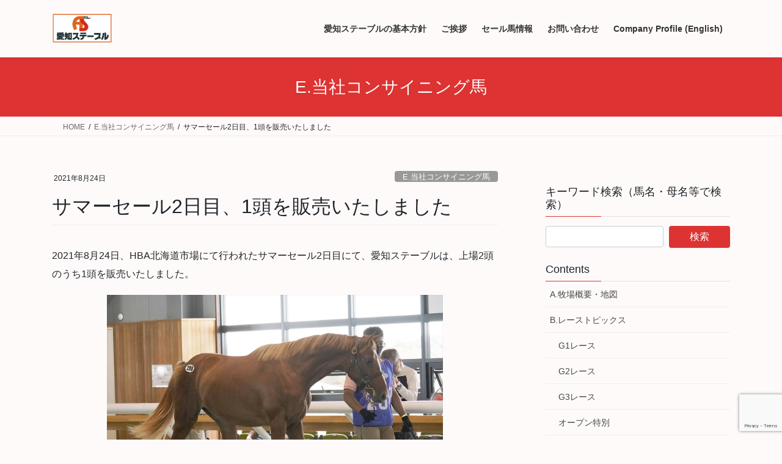

--- FILE ---
content_type: text/html; charset=UTF-8
request_url: http://aichistable.main.jp/2021/08/24/11076/
body_size: 22170
content:
<!DOCTYPE html>
<html dir="ltr" lang="ja" prefix="og: https://ogp.me/ns#">
<head>
<meta charset="utf-8">
<meta http-equiv="X-UA-Compatible" content="IE=edge">
<meta name="viewport" content="width=device-width, initial-scale=1">

<title>サマーセール2日目、1頭を販売いたしました | 愛知ステーブル</title>

		<!-- All in One SEO 4.9.3 - aioseo.com -->
	<meta name="description" content="2021年8月24日、HBA北海道市場にて行われたサマーセール2日目にて、愛知ステーブルは、上場2頭のうち1頭" />
	<meta name="robots" content="max-image-preview:large" />
	<meta name="author" content="愛知ステーブル"/>
	<link rel="canonical" href="http://aichistable.main.jp/2021/08/24/11076/" />
	<meta name="generator" content="All in One SEO (AIOSEO) 4.9.3" />
		<meta property="og:locale" content="ja_JP" />
		<meta property="og:site_name" content="愛知ステーブル | Aichi Stable official web" />
		<meta property="og:type" content="article" />
		<meta property="og:title" content="サマーセール2日目、1頭を販売いたしました | 愛知ステーブル" />
		<meta property="og:description" content="2021年8月24日、HBA北海道市場にて行われたサマーセール2日目にて、愛知ステーブルは、上場2頭のうち1頭" />
		<meta property="og:url" content="http://aichistable.main.jp/2021/08/24/11076/" />
		<meta property="article:published_time" content="2021-08-24T00:36:00+00:00" />
		<meta property="article:modified_time" content="2021-12-17T05:44:56+00:00" />
		<meta name="twitter:card" content="summary" />
		<meta name="twitter:title" content="サマーセール2日目、1頭を販売いたしました | 愛知ステーブル" />
		<meta name="twitter:description" content="2021年8月24日、HBA北海道市場にて行われたサマーセール2日目にて、愛知ステーブルは、上場2頭のうち1頭" />
		<script type="application/ld+json" class="aioseo-schema">
			{"@context":"https:\/\/schema.org","@graph":[{"@type":"Article","@id":"http:\/\/aichistable.main.jp\/2021\/08\/24\/11076\/#article","name":"\u30b5\u30de\u30fc\u30bb\u30fc\u30eb2\u65e5\u76ee\u30011\u982d\u3092\u8ca9\u58f2\u3044\u305f\u3057\u307e\u3057\u305f | \u611b\u77e5\u30b9\u30c6\u30fc\u30d6\u30eb","headline":"\u30b5\u30de\u30fc\u30bb\u30fc\u30eb2\u65e5\u76ee\u30011\u982d\u3092\u8ca9\u58f2\u3044\u305f\u3057\u307e\u3057\u305f","author":{"@id":"http:\/\/aichistable.main.jp\/author\/admin\/#author"},"publisher":{"@id":"http:\/\/aichistable.main.jp\/#organization"},"image":{"@type":"ImageObject","url":"http:\/\/aichistable.main.jp\/wp-content\/uploads\/3e27e57a9678f72489bdb18f86f79166.jpg","width":1500,"height":1051},"datePublished":"2021-08-24T09:36:00+09:00","dateModified":"2021-12-17T14:44:56+09:00","inLanguage":"ja","mainEntityOfPage":{"@id":"http:\/\/aichistable.main.jp\/2021\/08\/24\/11076\/#webpage"},"isPartOf":{"@id":"http:\/\/aichistable.main.jp\/2021\/08\/24\/11076\/#webpage"},"articleSection":"E.\u5f53\u793e\u30b3\u30f3\u30b5\u30a4\u30cb\u30f3\u30b0\u99ac, \u30b5\u30de\u30fc\u30bb\u30fc\u30eb2021"},{"@type":"BreadcrumbList","@id":"http:\/\/aichistable.main.jp\/2021\/08\/24\/11076\/#breadcrumblist","itemListElement":[{"@type":"ListItem","@id":"http:\/\/aichistable.main.jp#listItem","position":1,"name":"Home","item":"http:\/\/aichistable.main.jp","nextItem":{"@type":"ListItem","@id":"http:\/\/aichistable.main.jp\/category\/sale\/#listItem","name":"E.\u5f53\u793e\u30b3\u30f3\u30b5\u30a4\u30cb\u30f3\u30b0\u99ac"}},{"@type":"ListItem","@id":"http:\/\/aichistable.main.jp\/category\/sale\/#listItem","position":2,"name":"E.\u5f53\u793e\u30b3\u30f3\u30b5\u30a4\u30cb\u30f3\u30b0\u99ac","item":"http:\/\/aichistable.main.jp\/category\/sale\/","nextItem":{"@type":"ListItem","@id":"http:\/\/aichistable.main.jp\/2021\/08\/24\/11076\/#listItem","name":"\u30b5\u30de\u30fc\u30bb\u30fc\u30eb2\u65e5\u76ee\u30011\u982d\u3092\u8ca9\u58f2\u3044\u305f\u3057\u307e\u3057\u305f"},"previousItem":{"@type":"ListItem","@id":"http:\/\/aichistable.main.jp#listItem","name":"Home"}},{"@type":"ListItem","@id":"http:\/\/aichistable.main.jp\/2021\/08\/24\/11076\/#listItem","position":3,"name":"\u30b5\u30de\u30fc\u30bb\u30fc\u30eb2\u65e5\u76ee\u30011\u982d\u3092\u8ca9\u58f2\u3044\u305f\u3057\u307e\u3057\u305f","previousItem":{"@type":"ListItem","@id":"http:\/\/aichistable.main.jp\/category\/sale\/#listItem","name":"E.\u5f53\u793e\u30b3\u30f3\u30b5\u30a4\u30cb\u30f3\u30b0\u99ac"}}]},{"@type":"Organization","@id":"http:\/\/aichistable.main.jp\/#organization","name":"\u611b\u77e5\u30b9\u30c6\u30fc\u30d6\u30eb","description":"Aichi Stable official web","url":"http:\/\/aichistable.main.jp\/"},{"@type":"Person","@id":"http:\/\/aichistable.main.jp\/author\/admin\/#author","url":"http:\/\/aichistable.main.jp\/author\/admin\/","name":"\u611b\u77e5\u30b9\u30c6\u30fc\u30d6\u30eb","image":{"@type":"ImageObject","@id":"http:\/\/aichistable.main.jp\/2021\/08\/24\/11076\/#authorImage","url":"http:\/\/0.gravatar.com\/avatar\/faac282e3afedccbc1752cda0bd94d66?s=96&d=mm&r=g","width":96,"height":96,"caption":"\u611b\u77e5\u30b9\u30c6\u30fc\u30d6\u30eb"}},{"@type":"WebPage","@id":"http:\/\/aichistable.main.jp\/2021\/08\/24\/11076\/#webpage","url":"http:\/\/aichistable.main.jp\/2021\/08\/24\/11076\/","name":"\u30b5\u30de\u30fc\u30bb\u30fc\u30eb2\u65e5\u76ee\u30011\u982d\u3092\u8ca9\u58f2\u3044\u305f\u3057\u307e\u3057\u305f | \u611b\u77e5\u30b9\u30c6\u30fc\u30d6\u30eb","description":"2021\u5e748\u670824\u65e5\u3001HBA\u5317\u6d77\u9053\u5e02\u5834\u306b\u3066\u884c\u308f\u308c\u305f\u30b5\u30de\u30fc\u30bb\u30fc\u30eb2\u65e5\u76ee\u306b\u3066\u3001\u611b\u77e5\u30b9\u30c6\u30fc\u30d6\u30eb\u306f\u3001\u4e0a\u58342\u982d\u306e\u3046\u30611\u982d","inLanguage":"ja","isPartOf":{"@id":"http:\/\/aichistable.main.jp\/#website"},"breadcrumb":{"@id":"http:\/\/aichistable.main.jp\/2021\/08\/24\/11076\/#breadcrumblist"},"author":{"@id":"http:\/\/aichistable.main.jp\/author\/admin\/#author"},"creator":{"@id":"http:\/\/aichistable.main.jp\/author\/admin\/#author"},"image":{"@type":"ImageObject","url":"http:\/\/aichistable.main.jp\/wp-content\/uploads\/3e27e57a9678f72489bdb18f86f79166.jpg","@id":"http:\/\/aichistable.main.jp\/2021\/08\/24\/11076\/#mainImage","width":1500,"height":1051},"primaryImageOfPage":{"@id":"http:\/\/aichistable.main.jp\/2021\/08\/24\/11076\/#mainImage"},"datePublished":"2021-08-24T09:36:00+09:00","dateModified":"2021-12-17T14:44:56+09:00"},{"@type":"WebSite","@id":"http:\/\/aichistable.main.jp\/#website","url":"http:\/\/aichistable.main.jp\/","name":"\u611b\u77e5\u30b9\u30c6\u30fc\u30d6\u30eb","description":"Aichi Stable official web","inLanguage":"ja","publisher":{"@id":"http:\/\/aichistable.main.jp\/#organization"}}]}
		</script>
		<!-- All in One SEO -->

<link rel='dns-prefetch' href='//secure.gravatar.com' />
<link rel='dns-prefetch' href='//stats.wp.com' />
<link rel='dns-prefetch' href='//v0.wordpress.com' />
<link rel='dns-prefetch' href='//jetpack.wordpress.com' />
<link rel='dns-prefetch' href='//s0.wp.com' />
<link rel='dns-prefetch' href='//public-api.wordpress.com' />
<link rel='dns-prefetch' href='//0.gravatar.com' />
<link rel='dns-prefetch' href='//1.gravatar.com' />
<link rel='dns-prefetch' href='//2.gravatar.com' />
<link rel="alternate" type="application/rss+xml" title="愛知ステーブル &raquo; フィード" href="http://aichistable.main.jp/feed/" />
<link rel="alternate" type="application/rss+xml" title="愛知ステーブル &raquo; コメントフィード" href="http://aichistable.main.jp/comments/feed/" />
<meta name="description" content="2021年8月24日、HBA北海道市場にて行われたサマーセール2日目にて、愛知ステーブルは、上場2頭のうち1頭を販売いたしました。上場No.298　タガノレベッカ2020　牡　栗毛父ケープブランコ　母タガノレベッカ2020/03/22生まれ　浦河・（有）木戸口牧場生産落札価格：275万円（税抜250万円）武中進様、ご購買誠にありがとうございました！" /><script type="text/javascript">
/* <![CDATA[ */
window._wpemojiSettings = {"baseUrl":"https:\/\/s.w.org\/images\/core\/emoji\/14.0.0\/72x72\/","ext":".png","svgUrl":"https:\/\/s.w.org\/images\/core\/emoji\/14.0.0\/svg\/","svgExt":".svg","source":{"concatemoji":"http:\/\/aichistable.main.jp\/wp-includes\/js\/wp-emoji-release.min.js?ver=6.4.7"}};
/*! This file is auto-generated */
!function(i,n){var o,s,e;function c(e){try{var t={supportTests:e,timestamp:(new Date).valueOf()};sessionStorage.setItem(o,JSON.stringify(t))}catch(e){}}function p(e,t,n){e.clearRect(0,0,e.canvas.width,e.canvas.height),e.fillText(t,0,0);var t=new Uint32Array(e.getImageData(0,0,e.canvas.width,e.canvas.height).data),r=(e.clearRect(0,0,e.canvas.width,e.canvas.height),e.fillText(n,0,0),new Uint32Array(e.getImageData(0,0,e.canvas.width,e.canvas.height).data));return t.every(function(e,t){return e===r[t]})}function u(e,t,n){switch(t){case"flag":return n(e,"\ud83c\udff3\ufe0f\u200d\u26a7\ufe0f","\ud83c\udff3\ufe0f\u200b\u26a7\ufe0f")?!1:!n(e,"\ud83c\uddfa\ud83c\uddf3","\ud83c\uddfa\u200b\ud83c\uddf3")&&!n(e,"\ud83c\udff4\udb40\udc67\udb40\udc62\udb40\udc65\udb40\udc6e\udb40\udc67\udb40\udc7f","\ud83c\udff4\u200b\udb40\udc67\u200b\udb40\udc62\u200b\udb40\udc65\u200b\udb40\udc6e\u200b\udb40\udc67\u200b\udb40\udc7f");case"emoji":return!n(e,"\ud83e\udef1\ud83c\udffb\u200d\ud83e\udef2\ud83c\udfff","\ud83e\udef1\ud83c\udffb\u200b\ud83e\udef2\ud83c\udfff")}return!1}function f(e,t,n){var r="undefined"!=typeof WorkerGlobalScope&&self instanceof WorkerGlobalScope?new OffscreenCanvas(300,150):i.createElement("canvas"),a=r.getContext("2d",{willReadFrequently:!0}),o=(a.textBaseline="top",a.font="600 32px Arial",{});return e.forEach(function(e){o[e]=t(a,e,n)}),o}function t(e){var t=i.createElement("script");t.src=e,t.defer=!0,i.head.appendChild(t)}"undefined"!=typeof Promise&&(o="wpEmojiSettingsSupports",s=["flag","emoji"],n.supports={everything:!0,everythingExceptFlag:!0},e=new Promise(function(e){i.addEventListener("DOMContentLoaded",e,{once:!0})}),new Promise(function(t){var n=function(){try{var e=JSON.parse(sessionStorage.getItem(o));if("object"==typeof e&&"number"==typeof e.timestamp&&(new Date).valueOf()<e.timestamp+604800&&"object"==typeof e.supportTests)return e.supportTests}catch(e){}return null}();if(!n){if("undefined"!=typeof Worker&&"undefined"!=typeof OffscreenCanvas&&"undefined"!=typeof URL&&URL.createObjectURL&&"undefined"!=typeof Blob)try{var e="postMessage("+f.toString()+"("+[JSON.stringify(s),u.toString(),p.toString()].join(",")+"));",r=new Blob([e],{type:"text/javascript"}),a=new Worker(URL.createObjectURL(r),{name:"wpTestEmojiSupports"});return void(a.onmessage=function(e){c(n=e.data),a.terminate(),t(n)})}catch(e){}c(n=f(s,u,p))}t(n)}).then(function(e){for(var t in e)n.supports[t]=e[t],n.supports.everything=n.supports.everything&&n.supports[t],"flag"!==t&&(n.supports.everythingExceptFlag=n.supports.everythingExceptFlag&&n.supports[t]);n.supports.everythingExceptFlag=n.supports.everythingExceptFlag&&!n.supports.flag,n.DOMReady=!1,n.readyCallback=function(){n.DOMReady=!0}}).then(function(){return e}).then(function(){var e;n.supports.everything||(n.readyCallback(),(e=n.source||{}).concatemoji?t(e.concatemoji):e.wpemoji&&e.twemoji&&(t(e.twemoji),t(e.wpemoji)))}))}((window,document),window._wpemojiSettings);
/* ]]> */
</script>
<link rel='preload' id='vkExUnit_common_style-css-preload' href='http://aichistable.main.jp/wp-content/plugins/vk-all-in-one-expansion-unit/assets/css/vkExUnit_style.css?ver=9.112.0.1' as='style' onload="this.onload=null;this.rel='stylesheet'"/>
<link rel='stylesheet' id='vkExUnit_common_style-css' href='http://aichistable.main.jp/wp-content/plugins/vk-all-in-one-expansion-unit/assets/css/vkExUnit_style.css?ver=9.112.0.1' media='print' onload="this.media='all'; this.onload=null;">
<style id='vkExUnit_common_style-inline-css' type='text/css'>
:root {--ver_page_top_button_url:url(http://aichistable.main.jp/wp-content/plugins/vk-all-in-one-expansion-unit/assets/images/to-top-btn-icon.svg);}@font-face {font-weight: normal;font-style: normal;font-family: "vk_sns";src: url("http://aichistable.main.jp/wp-content/plugins/vk-all-in-one-expansion-unit/inc/sns/icons/fonts/vk_sns.eot?-bq20cj");src: url("http://aichistable.main.jp/wp-content/plugins/vk-all-in-one-expansion-unit/inc/sns/icons/fonts/vk_sns.eot?#iefix-bq20cj") format("embedded-opentype"),url("http://aichistable.main.jp/wp-content/plugins/vk-all-in-one-expansion-unit/inc/sns/icons/fonts/vk_sns.woff?-bq20cj") format("woff"),url("http://aichistable.main.jp/wp-content/plugins/vk-all-in-one-expansion-unit/inc/sns/icons/fonts/vk_sns.ttf?-bq20cj") format("truetype"),url("http://aichistable.main.jp/wp-content/plugins/vk-all-in-one-expansion-unit/inc/sns/icons/fonts/vk_sns.svg?-bq20cj#vk_sns") format("svg");}
.veu_promotion-alert__content--text {border: 1px solid rgba(0,0,0,0.125);padding: 0.5em 1em;border-radius: var(--vk-size-radius);margin-bottom: var(--vk-margin-block-bottom);font-size: 0.875rem;}/* Alert Content部分に段落タグを入れた場合に最後の段落の余白を0にする */.veu_promotion-alert__content--text p:last-of-type{margin-bottom:0;margin-top: 0;}
</style>
<style id='wp-emoji-styles-inline-css' type='text/css'>

	img.wp-smiley, img.emoji {
		display: inline !important;
		border: none !important;
		box-shadow: none !important;
		height: 1em !important;
		width: 1em !important;
		margin: 0 0.07em !important;
		vertical-align: -0.1em !important;
		background: none !important;
		padding: 0 !important;
	}
</style>
<link rel='preload' id='wp-block-library-css-preload' href='http://aichistable.main.jp/wp-includes/css/dist/block-library/style.min.css?ver=6.4.7' as='style' onload="this.onload=null;this.rel='stylesheet'"/>
<link rel='stylesheet' id='wp-block-library-css' href='http://aichistable.main.jp/wp-includes/css/dist/block-library/style.min.css?ver=6.4.7' media='print' onload="this.media='all'; this.onload=null;">
<style id='wp-block-library-inline-css' type='text/css'>
.vk-cols--reverse{flex-direction:row-reverse}.vk-cols--hasbtn{margin-bottom:0}.vk-cols--hasbtn>.row>.vk_gridColumn_item,.vk-cols--hasbtn>.wp-block-column{position:relative;padding-bottom:3em}.vk-cols--hasbtn>.row>.vk_gridColumn_item>.wp-block-buttons,.vk-cols--hasbtn>.row>.vk_gridColumn_item>.vk_button,.vk-cols--hasbtn>.wp-block-column>.wp-block-buttons,.vk-cols--hasbtn>.wp-block-column>.vk_button{position:absolute;bottom:0;width:100%}.vk-cols--fit.wp-block-columns{gap:0}.vk-cols--fit.wp-block-columns,.vk-cols--fit.wp-block-columns:not(.is-not-stacked-on-mobile){margin-top:0;margin-bottom:0;justify-content:space-between}.vk-cols--fit.wp-block-columns>.wp-block-column *:last-child,.vk-cols--fit.wp-block-columns:not(.is-not-stacked-on-mobile)>.wp-block-column *:last-child{margin-bottom:0}.vk-cols--fit.wp-block-columns>.wp-block-column>.wp-block-cover,.vk-cols--fit.wp-block-columns:not(.is-not-stacked-on-mobile)>.wp-block-column>.wp-block-cover{margin-top:0}.vk-cols--fit.wp-block-columns.has-background,.vk-cols--fit.wp-block-columns:not(.is-not-stacked-on-mobile).has-background{padding:0}@media(max-width: 599px){.vk-cols--fit.wp-block-columns:not(.has-background)>.wp-block-column:not(.has-background),.vk-cols--fit.wp-block-columns:not(.is-not-stacked-on-mobile):not(.has-background)>.wp-block-column:not(.has-background){padding-left:0 !important;padding-right:0 !important}}@media(min-width: 782px){.vk-cols--fit.wp-block-columns .block-editor-block-list__block.wp-block-column:not(:first-child),.vk-cols--fit.wp-block-columns>.wp-block-column:not(:first-child),.vk-cols--fit.wp-block-columns:not(.is-not-stacked-on-mobile) .block-editor-block-list__block.wp-block-column:not(:first-child),.vk-cols--fit.wp-block-columns:not(.is-not-stacked-on-mobile)>.wp-block-column:not(:first-child){margin-left:0}}@media(min-width: 600px)and (max-width: 781px){.vk-cols--fit.wp-block-columns .wp-block-column:nth-child(2n),.vk-cols--fit.wp-block-columns:not(.is-not-stacked-on-mobile) .wp-block-column:nth-child(2n){margin-left:0}.vk-cols--fit.wp-block-columns .wp-block-column:not(:only-child),.vk-cols--fit.wp-block-columns:not(.is-not-stacked-on-mobile) .wp-block-column:not(:only-child){flex-basis:50% !important}}.vk-cols--fit--gap1.wp-block-columns{gap:1px}@media(min-width: 600px)and (max-width: 781px){.vk-cols--fit--gap1.wp-block-columns .wp-block-column:not(:only-child){flex-basis:calc(50% - 1px) !important}}.vk-cols--fit.vk-cols--grid>.block-editor-block-list__block,.vk-cols--fit.vk-cols--grid>.wp-block-column,.vk-cols--fit.vk-cols--grid:not(.is-not-stacked-on-mobile)>.block-editor-block-list__block,.vk-cols--fit.vk-cols--grid:not(.is-not-stacked-on-mobile)>.wp-block-column{flex-basis:50%;box-sizing:border-box}@media(max-width: 599px){.vk-cols--fit.vk-cols--grid.vk-cols--grid--alignfull>.wp-block-column:nth-child(2)>.wp-block-cover,.vk-cols--fit.vk-cols--grid.vk-cols--grid--alignfull>.wp-block-column:nth-child(2)>.vk_outer,.vk-cols--fit.vk-cols--grid:not(.is-not-stacked-on-mobile).vk-cols--grid--alignfull>.wp-block-column:nth-child(2)>.wp-block-cover,.vk-cols--fit.vk-cols--grid:not(.is-not-stacked-on-mobile).vk-cols--grid--alignfull>.wp-block-column:nth-child(2)>.vk_outer{width:100vw;margin-right:calc((100% - 100vw)/2);margin-left:calc((100% - 100vw)/2)}}@media(min-width: 600px){.vk-cols--fit.vk-cols--grid.vk-cols--grid--alignfull>.wp-block-column:nth-child(2)>.wp-block-cover,.vk-cols--fit.vk-cols--grid.vk-cols--grid--alignfull>.wp-block-column:nth-child(2)>.vk_outer,.vk-cols--fit.vk-cols--grid:not(.is-not-stacked-on-mobile).vk-cols--grid--alignfull>.wp-block-column:nth-child(2)>.wp-block-cover,.vk-cols--fit.vk-cols--grid:not(.is-not-stacked-on-mobile).vk-cols--grid--alignfull>.wp-block-column:nth-child(2)>.vk_outer{margin-right:calc(100% - 50vw);width:50vw}}@media(min-width: 600px){.vk-cols--fit.vk-cols--grid.vk-cols--grid--alignfull.vk-cols--reverse>.wp-block-column,.vk-cols--fit.vk-cols--grid:not(.is-not-stacked-on-mobile).vk-cols--grid--alignfull.vk-cols--reverse>.wp-block-column{margin-left:0;margin-right:0}.vk-cols--fit.vk-cols--grid.vk-cols--grid--alignfull.vk-cols--reverse>.wp-block-column:nth-child(2)>.wp-block-cover,.vk-cols--fit.vk-cols--grid.vk-cols--grid--alignfull.vk-cols--reverse>.wp-block-column:nth-child(2)>.vk_outer,.vk-cols--fit.vk-cols--grid:not(.is-not-stacked-on-mobile).vk-cols--grid--alignfull.vk-cols--reverse>.wp-block-column:nth-child(2)>.wp-block-cover,.vk-cols--fit.vk-cols--grid:not(.is-not-stacked-on-mobile).vk-cols--grid--alignfull.vk-cols--reverse>.wp-block-column:nth-child(2)>.vk_outer{margin-left:calc(100% - 50vw)}}.vk-cols--menu h2,.vk-cols--menu h3,.vk-cols--menu h4,.vk-cols--menu h5{margin-bottom:.2em;text-shadow:#000 0 0 10px}.vk-cols--menu h2:first-child,.vk-cols--menu h3:first-child,.vk-cols--menu h4:first-child,.vk-cols--menu h5:first-child{margin-top:0}.vk-cols--menu p{margin-bottom:1rem;text-shadow:#000 0 0 10px}.vk-cols--menu .wp-block-cover__inner-container:last-child{margin-bottom:0}.vk-cols--fitbnrs .wp-block-column .wp-block-cover:hover img{filter:unset}.vk-cols--fitbnrs .wp-block-column .wp-block-cover:hover{background-color:unset}.vk-cols--fitbnrs .wp-block-column .wp-block-cover:hover .wp-block-cover__image-background{filter:unset !important}.vk-cols--fitbnrs .wp-block-cover .wp-block-cover__inner-container{position:absolute;height:100%;width:100%}.vk-cols--fitbnrs .vk_button{height:100%;margin:0}.vk-cols--fitbnrs .vk_button .vk_button_btn,.vk-cols--fitbnrs .vk_button .btn{height:100%;width:100%;border:none;box-shadow:none;background-color:unset !important;transition:unset}.vk-cols--fitbnrs .vk_button .vk_button_btn:hover,.vk-cols--fitbnrs .vk_button .btn:hover{transition:unset}.vk-cols--fitbnrs .vk_button .vk_button_btn:after,.vk-cols--fitbnrs .vk_button .btn:after{border:none}.vk-cols--fitbnrs .vk_button .vk_button_link_txt{width:100%;position:absolute;top:50%;left:50%;transform:translateY(-50%) translateX(-50%);font-size:2rem;text-shadow:#000 0 0 10px}.vk-cols--fitbnrs .vk_button .vk_button_link_subCaption{width:100%;position:absolute;top:calc(50% + 2.2em);left:50%;transform:translateY(-50%) translateX(-50%);text-shadow:#000 0 0 10px}@media(min-width: 992px){.vk-cols--media.wp-block-columns{gap:3rem}}.vk-fit-map figure{margin-bottom:0}.vk-fit-map iframe{position:relative;margin-bottom:0;display:block;max-height:400px;width:100vw}.vk-fit-map:is(.alignfull,.alignwide) div{max-width:100%}.vk-table--th--width25 :where(tr>*:first-child){width:25%}.vk-table--th--width30 :where(tr>*:first-child){width:30%}.vk-table--th--width35 :where(tr>*:first-child){width:35%}.vk-table--th--width40 :where(tr>*:first-child){width:40%}.vk-table--th--bg-bright :where(tr>*:first-child){background-color:var(--wp--preset--color--bg-secondary, rgba(0, 0, 0, 0.05))}@media(max-width: 599px){.vk-table--mobile-block :is(th,td){width:100%;display:block}.vk-table--mobile-block.wp-block-table table :is(th,td){border-top:none}}.vk-table--width--th25 :where(tr>*:first-child){width:25%}.vk-table--width--th30 :where(tr>*:first-child){width:30%}.vk-table--width--th35 :where(tr>*:first-child){width:35%}.vk-table--width--th40 :where(tr>*:first-child){width:40%}.no-margin{margin:0}@media(max-width: 599px){.wp-block-image.vk-aligncenter--mobile>.alignright{float:none;margin-left:auto;margin-right:auto}.vk-no-padding-horizontal--mobile{padding-left:0 !important;padding-right:0 !important}}
/* VK Color Palettes */
</style>
<link rel='preload' id='aioseo/css/src/vue/standalone/blocks/table-of-contents/global.scss-css-preload' href='http://aichistable.main.jp/wp-content/plugins/all-in-one-seo-pack/dist/Lite/assets/css/table-of-contents/global.e90f6d47.css?ver=4.9.3' as='style' onload="this.onload=null;this.rel='stylesheet'"/>
<link rel='stylesheet' id='aioseo/css/src/vue/standalone/blocks/table-of-contents/global.scss-css' href='http://aichistable.main.jp/wp-content/plugins/all-in-one-seo-pack/dist/Lite/assets/css/table-of-contents/global.e90f6d47.css?ver=4.9.3' media='print' onload="this.media='all'; this.onload=null;">
<link rel='preload' id='mediaelement-css-preload' href='http://aichistable.main.jp/wp-includes/js/mediaelement/mediaelementplayer-legacy.min.css?ver=4.2.17' as='style' onload="this.onload=null;this.rel='stylesheet'"/>
<link rel='stylesheet' id='mediaelement-css' href='http://aichistable.main.jp/wp-includes/js/mediaelement/mediaelementplayer-legacy.min.css?ver=4.2.17' media='print' onload="this.media='all'; this.onload=null;">
<link rel='preload' id='wp-mediaelement-css-preload' href='http://aichistable.main.jp/wp-includes/js/mediaelement/wp-mediaelement.min.css?ver=6.4.7' as='style' onload="this.onload=null;this.rel='stylesheet'"/>
<link rel='stylesheet' id='wp-mediaelement-css' href='http://aichistable.main.jp/wp-includes/js/mediaelement/wp-mediaelement.min.css?ver=6.4.7' media='print' onload="this.media='all'; this.onload=null;">
<style id='jetpack-sharing-buttons-style-inline-css' type='text/css'>
.jetpack-sharing-buttons__services-list{display:flex;flex-direction:row;flex-wrap:wrap;gap:0;list-style-type:none;margin:5px;padding:0}.jetpack-sharing-buttons__services-list.has-small-icon-size{font-size:12px}.jetpack-sharing-buttons__services-list.has-normal-icon-size{font-size:16px}.jetpack-sharing-buttons__services-list.has-large-icon-size{font-size:24px}.jetpack-sharing-buttons__services-list.has-huge-icon-size{font-size:36px}@media print{.jetpack-sharing-buttons__services-list{display:none!important}}.editor-styles-wrapper .wp-block-jetpack-sharing-buttons{gap:0;padding-inline-start:0}ul.jetpack-sharing-buttons__services-list.has-background{padding:1.25em 2.375em}
</style>
<style id='classic-theme-styles-inline-css' type='text/css'>
/*! This file is auto-generated */
.wp-block-button__link{color:#fff;background-color:#32373c;border-radius:9999px;box-shadow:none;text-decoration:none;padding:calc(.667em + 2px) calc(1.333em + 2px);font-size:1.125em}.wp-block-file__button{background:#32373c;color:#fff;text-decoration:none}
</style>
<style id='global-styles-inline-css' type='text/css'>
body{--wp--preset--color--black: #000000;--wp--preset--color--cyan-bluish-gray: #abb8c3;--wp--preset--color--white: #ffffff;--wp--preset--color--pale-pink: #f78da7;--wp--preset--color--vivid-red: #cf2e2e;--wp--preset--color--luminous-vivid-orange: #ff6900;--wp--preset--color--luminous-vivid-amber: #fcb900;--wp--preset--color--light-green-cyan: #7bdcb5;--wp--preset--color--vivid-green-cyan: #00d084;--wp--preset--color--pale-cyan-blue: #8ed1fc;--wp--preset--color--vivid-cyan-blue: #0693e3;--wp--preset--color--vivid-purple: #9b51e0;--wp--preset--gradient--vivid-cyan-blue-to-vivid-purple: linear-gradient(135deg,rgba(6,147,227,1) 0%,rgb(155,81,224) 100%);--wp--preset--gradient--light-green-cyan-to-vivid-green-cyan: linear-gradient(135deg,rgb(122,220,180) 0%,rgb(0,208,130) 100%);--wp--preset--gradient--luminous-vivid-amber-to-luminous-vivid-orange: linear-gradient(135deg,rgba(252,185,0,1) 0%,rgba(255,105,0,1) 100%);--wp--preset--gradient--luminous-vivid-orange-to-vivid-red: linear-gradient(135deg,rgba(255,105,0,1) 0%,rgb(207,46,46) 100%);--wp--preset--gradient--very-light-gray-to-cyan-bluish-gray: linear-gradient(135deg,rgb(238,238,238) 0%,rgb(169,184,195) 100%);--wp--preset--gradient--cool-to-warm-spectrum: linear-gradient(135deg,rgb(74,234,220) 0%,rgb(151,120,209) 20%,rgb(207,42,186) 40%,rgb(238,44,130) 60%,rgb(251,105,98) 80%,rgb(254,248,76) 100%);--wp--preset--gradient--blush-light-purple: linear-gradient(135deg,rgb(255,206,236) 0%,rgb(152,150,240) 100%);--wp--preset--gradient--blush-bordeaux: linear-gradient(135deg,rgb(254,205,165) 0%,rgb(254,45,45) 50%,rgb(107,0,62) 100%);--wp--preset--gradient--luminous-dusk: linear-gradient(135deg,rgb(255,203,112) 0%,rgb(199,81,192) 50%,rgb(65,88,208) 100%);--wp--preset--gradient--pale-ocean: linear-gradient(135deg,rgb(255,245,203) 0%,rgb(182,227,212) 50%,rgb(51,167,181) 100%);--wp--preset--gradient--electric-grass: linear-gradient(135deg,rgb(202,248,128) 0%,rgb(113,206,126) 100%);--wp--preset--gradient--midnight: linear-gradient(135deg,rgb(2,3,129) 0%,rgb(40,116,252) 100%);--wp--preset--font-size--small: 13px;--wp--preset--font-size--medium: 20px;--wp--preset--font-size--large: 36px;--wp--preset--font-size--x-large: 42px;--wp--preset--spacing--20: 0.44rem;--wp--preset--spacing--30: 0.67rem;--wp--preset--spacing--40: 1rem;--wp--preset--spacing--50: 1.5rem;--wp--preset--spacing--60: 2.25rem;--wp--preset--spacing--70: 3.38rem;--wp--preset--spacing--80: 5.06rem;--wp--preset--shadow--natural: 6px 6px 9px rgba(0, 0, 0, 0.2);--wp--preset--shadow--deep: 12px 12px 50px rgba(0, 0, 0, 0.4);--wp--preset--shadow--sharp: 6px 6px 0px rgba(0, 0, 0, 0.2);--wp--preset--shadow--outlined: 6px 6px 0px -3px rgba(255, 255, 255, 1), 6px 6px rgba(0, 0, 0, 1);--wp--preset--shadow--crisp: 6px 6px 0px rgba(0, 0, 0, 1);}:where(.is-layout-flex){gap: 0.5em;}:where(.is-layout-grid){gap: 0.5em;}body .is-layout-flow > .alignleft{float: left;margin-inline-start: 0;margin-inline-end: 2em;}body .is-layout-flow > .alignright{float: right;margin-inline-start: 2em;margin-inline-end: 0;}body .is-layout-flow > .aligncenter{margin-left: auto !important;margin-right: auto !important;}body .is-layout-constrained > .alignleft{float: left;margin-inline-start: 0;margin-inline-end: 2em;}body .is-layout-constrained > .alignright{float: right;margin-inline-start: 2em;margin-inline-end: 0;}body .is-layout-constrained > .aligncenter{margin-left: auto !important;margin-right: auto !important;}body .is-layout-constrained > :where(:not(.alignleft):not(.alignright):not(.alignfull)){max-width: var(--wp--style--global--content-size);margin-left: auto !important;margin-right: auto !important;}body .is-layout-constrained > .alignwide{max-width: var(--wp--style--global--wide-size);}body .is-layout-flex{display: flex;}body .is-layout-flex{flex-wrap: wrap;align-items: center;}body .is-layout-flex > *{margin: 0;}body .is-layout-grid{display: grid;}body .is-layout-grid > *{margin: 0;}:where(.wp-block-columns.is-layout-flex){gap: 2em;}:where(.wp-block-columns.is-layout-grid){gap: 2em;}:where(.wp-block-post-template.is-layout-flex){gap: 1.25em;}:where(.wp-block-post-template.is-layout-grid){gap: 1.25em;}.has-black-color{color: var(--wp--preset--color--black) !important;}.has-cyan-bluish-gray-color{color: var(--wp--preset--color--cyan-bluish-gray) !important;}.has-white-color{color: var(--wp--preset--color--white) !important;}.has-pale-pink-color{color: var(--wp--preset--color--pale-pink) !important;}.has-vivid-red-color{color: var(--wp--preset--color--vivid-red) !important;}.has-luminous-vivid-orange-color{color: var(--wp--preset--color--luminous-vivid-orange) !important;}.has-luminous-vivid-amber-color{color: var(--wp--preset--color--luminous-vivid-amber) !important;}.has-light-green-cyan-color{color: var(--wp--preset--color--light-green-cyan) !important;}.has-vivid-green-cyan-color{color: var(--wp--preset--color--vivid-green-cyan) !important;}.has-pale-cyan-blue-color{color: var(--wp--preset--color--pale-cyan-blue) !important;}.has-vivid-cyan-blue-color{color: var(--wp--preset--color--vivid-cyan-blue) !important;}.has-vivid-purple-color{color: var(--wp--preset--color--vivid-purple) !important;}.has-black-background-color{background-color: var(--wp--preset--color--black) !important;}.has-cyan-bluish-gray-background-color{background-color: var(--wp--preset--color--cyan-bluish-gray) !important;}.has-white-background-color{background-color: var(--wp--preset--color--white) !important;}.has-pale-pink-background-color{background-color: var(--wp--preset--color--pale-pink) !important;}.has-vivid-red-background-color{background-color: var(--wp--preset--color--vivid-red) !important;}.has-luminous-vivid-orange-background-color{background-color: var(--wp--preset--color--luminous-vivid-orange) !important;}.has-luminous-vivid-amber-background-color{background-color: var(--wp--preset--color--luminous-vivid-amber) !important;}.has-light-green-cyan-background-color{background-color: var(--wp--preset--color--light-green-cyan) !important;}.has-vivid-green-cyan-background-color{background-color: var(--wp--preset--color--vivid-green-cyan) !important;}.has-pale-cyan-blue-background-color{background-color: var(--wp--preset--color--pale-cyan-blue) !important;}.has-vivid-cyan-blue-background-color{background-color: var(--wp--preset--color--vivid-cyan-blue) !important;}.has-vivid-purple-background-color{background-color: var(--wp--preset--color--vivid-purple) !important;}.has-black-border-color{border-color: var(--wp--preset--color--black) !important;}.has-cyan-bluish-gray-border-color{border-color: var(--wp--preset--color--cyan-bluish-gray) !important;}.has-white-border-color{border-color: var(--wp--preset--color--white) !important;}.has-pale-pink-border-color{border-color: var(--wp--preset--color--pale-pink) !important;}.has-vivid-red-border-color{border-color: var(--wp--preset--color--vivid-red) !important;}.has-luminous-vivid-orange-border-color{border-color: var(--wp--preset--color--luminous-vivid-orange) !important;}.has-luminous-vivid-amber-border-color{border-color: var(--wp--preset--color--luminous-vivid-amber) !important;}.has-light-green-cyan-border-color{border-color: var(--wp--preset--color--light-green-cyan) !important;}.has-vivid-green-cyan-border-color{border-color: var(--wp--preset--color--vivid-green-cyan) !important;}.has-pale-cyan-blue-border-color{border-color: var(--wp--preset--color--pale-cyan-blue) !important;}.has-vivid-cyan-blue-border-color{border-color: var(--wp--preset--color--vivid-cyan-blue) !important;}.has-vivid-purple-border-color{border-color: var(--wp--preset--color--vivid-purple) !important;}.has-vivid-cyan-blue-to-vivid-purple-gradient-background{background: var(--wp--preset--gradient--vivid-cyan-blue-to-vivid-purple) !important;}.has-light-green-cyan-to-vivid-green-cyan-gradient-background{background: var(--wp--preset--gradient--light-green-cyan-to-vivid-green-cyan) !important;}.has-luminous-vivid-amber-to-luminous-vivid-orange-gradient-background{background: var(--wp--preset--gradient--luminous-vivid-amber-to-luminous-vivid-orange) !important;}.has-luminous-vivid-orange-to-vivid-red-gradient-background{background: var(--wp--preset--gradient--luminous-vivid-orange-to-vivid-red) !important;}.has-very-light-gray-to-cyan-bluish-gray-gradient-background{background: var(--wp--preset--gradient--very-light-gray-to-cyan-bluish-gray) !important;}.has-cool-to-warm-spectrum-gradient-background{background: var(--wp--preset--gradient--cool-to-warm-spectrum) !important;}.has-blush-light-purple-gradient-background{background: var(--wp--preset--gradient--blush-light-purple) !important;}.has-blush-bordeaux-gradient-background{background: var(--wp--preset--gradient--blush-bordeaux) !important;}.has-luminous-dusk-gradient-background{background: var(--wp--preset--gradient--luminous-dusk) !important;}.has-pale-ocean-gradient-background{background: var(--wp--preset--gradient--pale-ocean) !important;}.has-electric-grass-gradient-background{background: var(--wp--preset--gradient--electric-grass) !important;}.has-midnight-gradient-background{background: var(--wp--preset--gradient--midnight) !important;}.has-small-font-size{font-size: var(--wp--preset--font-size--small) !important;}.has-medium-font-size{font-size: var(--wp--preset--font-size--medium) !important;}.has-large-font-size{font-size: var(--wp--preset--font-size--large) !important;}.has-x-large-font-size{font-size: var(--wp--preset--font-size--x-large) !important;}
.wp-block-navigation a:where(:not(.wp-element-button)){color: inherit;}
:where(.wp-block-post-template.is-layout-flex){gap: 1.25em;}:where(.wp-block-post-template.is-layout-grid){gap: 1.25em;}
:where(.wp-block-columns.is-layout-flex){gap: 2em;}:where(.wp-block-columns.is-layout-grid){gap: 2em;}
.wp-block-pullquote{font-size: 1.5em;line-height: 1.6;}
</style>
<link rel='preload' id='contact-form-7-css-preload' href='http://aichistable.main.jp/wp-content/plugins/contact-form-7/includes/css/styles.css?ver=5.9.8' as='style' onload="this.onload=null;this.rel='stylesheet'"/>
<link rel='stylesheet' id='contact-form-7-css' href='http://aichistable.main.jp/wp-content/plugins/contact-form-7/includes/css/styles.css?ver=5.9.8' media='print' onload="this.media='all'; this.onload=null;">
<link rel='stylesheet' id='vk-swiper-style-css' href='http://aichistable.main.jp/wp-content/plugins/vk-blocks/vendor/vektor-inc/vk-swiper/src/assets/css/swiper-bundle.min.css?ver=11.0.2' type='text/css' media='all' />
<link rel='stylesheet' id='bootstrap-4-style-css' href='http://aichistable.main.jp/wp-content/themes/lightning/_g2/library/bootstrap-4/css/bootstrap.min.css?ver=4.5.0' type='text/css' media='all' />
<link rel='stylesheet' id='lightning-common-style-css' href='http://aichistable.main.jp/wp-content/themes/lightning/_g2/assets/css/common.css?ver=15.33.1' type='text/css' media='all' />
<style id='lightning-common-style-inline-css' type='text/css'>
/* vk-mobile-nav */:root {--vk-mobile-nav-menu-btn-bg-src: url("http://aichistable.main.jp/wp-content/themes/lightning/_g2/inc/vk-mobile-nav/package/images/vk-menu-btn-black.svg");--vk-mobile-nav-menu-btn-close-bg-src: url("http://aichistable.main.jp/wp-content/themes/lightning/_g2/inc/vk-mobile-nav/package/images/vk-menu-close-black.svg");--vk-menu-acc-icon-open-black-bg-src: url("http://aichistable.main.jp/wp-content/themes/lightning/_g2/inc/vk-mobile-nav/package/images/vk-menu-acc-icon-open-black.svg");--vk-menu-acc-icon-open-white-bg-src: url("http://aichistable.main.jp/wp-content/themes/lightning/_g2/inc/vk-mobile-nav/package/images/vk-menu-acc-icon-open-white.svg");--vk-menu-acc-icon-close-black-bg-src: url("http://aichistable.main.jp/wp-content/themes/lightning/_g2/inc/vk-mobile-nav/package/images/vk-menu-close-black.svg");--vk-menu-acc-icon-close-white-bg-src: url("http://aichistable.main.jp/wp-content/themes/lightning/_g2/inc/vk-mobile-nav/package/images/vk-menu-close-white.svg");}
</style>
<link rel='stylesheet' id='lightning-design-style-css' href='http://aichistable.main.jp/wp-content/themes/lightning/_g2/design-skin/origin2/css/style.css?ver=15.33.1' type='text/css' media='all' />
<style id='lightning-design-style-inline-css' type='text/css'>
:root {--color-key:#dd3333;--wp--preset--color--vk-color-primary:#dd3333;--color-key-dark:#820000;}
/* ltg common custom */:root {--vk-menu-acc-btn-border-color:#333;--vk-color-primary:#dd3333;--vk-color-primary-dark:#820000;--vk-color-primary-vivid:#f33838;--color-key:#dd3333;--wp--preset--color--vk-color-primary:#dd3333;--color-key-dark:#820000;}.veu_color_txt_key { color:#820000 ; }.veu_color_bg_key { background-color:#820000 ; }.veu_color_border_key { border-color:#820000 ; }.btn-default { border-color:#dd3333;color:#dd3333;}.btn-default:focus,.btn-default:hover { border-color:#dd3333;background-color: #dd3333; }.wp-block-search__button,.btn-primary { background-color:#dd3333;border-color:#820000; }.wp-block-search__button:focus,.wp-block-search__button:hover,.btn-primary:not(:disabled):not(.disabled):active,.btn-primary:focus,.btn-primary:hover { background-color:#820000;border-color:#dd3333; }.btn-outline-primary { color : #dd3333 ; border-color:#dd3333; }.btn-outline-primary:not(:disabled):not(.disabled):active,.btn-outline-primary:focus,.btn-outline-primary:hover { color : #fff; background-color:#dd3333;border-color:#820000; }a { color:#337ab7; }
.tagcloud a:before { font-family: "Font Awesome 7 Free";content: "\f02b";font-weight: bold; }
.media .media-body .media-heading a:hover { color:#dd3333; }@media (min-width: 768px){.gMenu > li:before,.gMenu > li.menu-item-has-children::after { border-bottom-color:#820000 }.gMenu li li { background-color:#820000 }.gMenu li li a:hover { background-color:#dd3333; }} /* @media (min-width: 768px) */.page-header { background-color:#dd3333; }h2,.mainSection-title { border-top-color:#dd3333; }h3:after,.subSection-title:after { border-bottom-color:#dd3333; }ul.page-numbers li span.page-numbers.current,.page-link dl .post-page-numbers.current { background-color:#dd3333; }.pager li > a { border-color:#dd3333;color:#dd3333;}.pager li > a:hover { background-color:#dd3333;color:#fff;}.siteFooter { border-top-color:#dd3333; }dt { border-left-color:#dd3333; }:root {--g_nav_main_acc_icon_open_url:url(http://aichistable.main.jp/wp-content/themes/lightning/_g2/inc/vk-mobile-nav/package/images/vk-menu-acc-icon-open-black.svg);--g_nav_main_acc_icon_close_url: url(http://aichistable.main.jp/wp-content/themes/lightning/_g2/inc/vk-mobile-nav/package/images/vk-menu-close-black.svg);--g_nav_sub_acc_icon_open_url: url(http://aichistable.main.jp/wp-content/themes/lightning/_g2/inc/vk-mobile-nav/package/images/vk-menu-acc-icon-open-white.svg);--g_nav_sub_acc_icon_close_url: url(http://aichistable.main.jp/wp-content/themes/lightning/_g2/inc/vk-mobile-nav/package/images/vk-menu-close-white.svg);}
</style>
<link rel='preload' id='veu-cta-css-preload' href='http://aichistable.main.jp/wp-content/plugins/vk-all-in-one-expansion-unit/inc/call-to-action/package/assets/css/style.css?ver=9.112.0.1' as='style' onload="this.onload=null;this.rel='stylesheet'"/>
<link rel='stylesheet' id='veu-cta-css' href='http://aichistable.main.jp/wp-content/plugins/vk-all-in-one-expansion-unit/inc/call-to-action/package/assets/css/style.css?ver=9.112.0.1' media='print' onload="this.media='all'; this.onload=null;">
<link rel='stylesheet' id='vk-blocks-build-css-css' href='http://aichistable.main.jp/wp-content/plugins/vk-blocks/build/block-build.css?ver=1.97.0.2' type='text/css' media='all' />
<style id='vk-blocks-build-css-inline-css' type='text/css'>
:root {--vk_flow-arrow: url(http://aichistable.main.jp/wp-content/plugins/vk-blocks/inc/vk-blocks/images/arrow_bottom.svg);--vk_image-mask-circle: url(http://aichistable.main.jp/wp-content/plugins/vk-blocks/inc/vk-blocks/images/circle.svg);--vk_image-mask-wave01: url(http://aichistable.main.jp/wp-content/plugins/vk-blocks/inc/vk-blocks/images/wave01.svg);--vk_image-mask-wave02: url(http://aichistable.main.jp/wp-content/plugins/vk-blocks/inc/vk-blocks/images/wave02.svg);--vk_image-mask-wave03: url(http://aichistable.main.jp/wp-content/plugins/vk-blocks/inc/vk-blocks/images/wave03.svg);--vk_image-mask-wave04: url(http://aichistable.main.jp/wp-content/plugins/vk-blocks/inc/vk-blocks/images/wave04.svg);}

	:root {

		--vk-balloon-border-width:1px;

		--vk-balloon-speech-offset:-12px;
	}
	
</style>
<link rel='preload' id='lightning-theme-style-css-preload' href='http://aichistable.main.jp/wp-content/themes/lightning/style.css?ver=15.33.1' as='style' onload="this.onload=null;this.rel='stylesheet'"/>
<link rel='stylesheet' id='lightning-theme-style-css' href='http://aichistable.main.jp/wp-content/themes/lightning/style.css?ver=15.33.1' media='print' onload="this.media='all'; this.onload=null;">
<style id='lightning-theme-style-inline-css' type='text/css'>

			.prBlock_icon_outer { border:1px solid #dd3333; }
			.prBlock_icon { color:#dd3333; }
		
</style>
<link rel='preload' id='vk-font-awesome-css-preload' href='http://aichistable.main.jp/wp-content/themes/lightning/vendor/vektor-inc/font-awesome-versions/src/font-awesome/css/all.min.css?ver=7.1.0' as='style' onload="this.onload=null;this.rel='stylesheet'"/>
<link rel='stylesheet' id='vk-font-awesome-css' href='http://aichistable.main.jp/wp-content/themes/lightning/vendor/vektor-inc/font-awesome-versions/src/font-awesome/css/all.min.css?ver=7.1.0' media='print' onload="this.media='all'; this.onload=null;">
<link rel='preload' id='fancybox-css-preload' href='http://aichistable.main.jp/wp-content/plugins/easy-fancybox/fancybox/1.5.4/jquery.fancybox.min.css?ver=6.4.7' as='style' onload="this.onload=null;this.rel='stylesheet'"/>
<link rel='stylesheet' id='fancybox-css' href='http://aichistable.main.jp/wp-content/plugins/easy-fancybox/fancybox/1.5.4/jquery.fancybox.min.css?ver=6.4.7' media='print' onload="this.media='all'; this.onload=null;">
<style id='fancybox-inline-css' type='text/css'>
#fancybox-outer{background:#ffffff}#fancybox-content{background:#ffffff;border-color:#ffffff;color:#000000;}#fancybox-title,#fancybox-title-float-main{color:#fff}
</style>
<link rel='preload' id='social-logos-css-preload' href='http://aichistable.main.jp/wp-content/plugins/jetpack/_inc/social-logos/social-logos.min.css?ver=13.6.1' as='style' onload="this.onload=null;this.rel='stylesheet'"/>
<link rel='stylesheet' id='social-logos-css' href='http://aichistable.main.jp/wp-content/plugins/jetpack/_inc/social-logos/social-logos.min.css?ver=13.6.1' media='print' onload="this.media='all'; this.onload=null;">
<link rel='preload' id='jetpack_css-css-preload' href='http://aichistable.main.jp/wp-content/plugins/jetpack/css/jetpack.css?ver=13.6.1' as='style' onload="this.onload=null;this.rel='stylesheet'"/>
<link rel='stylesheet' id='jetpack_css-css' href='http://aichistable.main.jp/wp-content/plugins/jetpack/css/jetpack.css?ver=13.6.1' media='print' onload="this.media='all'; this.onload=null;">
<script type="text/javascript" src="http://aichistable.main.jp/wp-includes/js/jquery/jquery.min.js?ver=3.7.1" id="jquery-core-js"></script>
<script type="text/javascript" src="http://aichistable.main.jp/wp-includes/js/jquery/jquery-migrate.min.js?ver=3.4.1" id="jquery-migrate-js"></script>
<link rel="https://api.w.org/" href="http://aichistable.main.jp/wp-json/" /><link rel="alternate" type="application/json" href="http://aichistable.main.jp/wp-json/wp/v2/posts/11076" /><link rel="EditURI" type="application/rsd+xml" title="RSD" href="http://aichistable.main.jp/xmlrpc.php?rsd" />
<meta name="generator" content="WordPress 6.4.7" />
<link rel='shortlink' href='https://wp.me/sOkAx-11076' />
<link rel="alternate" type="application/json+oembed" href="http://aichistable.main.jp/wp-json/oembed/1.0/embed?url=http%3A%2F%2Faichistable.main.jp%2F2021%2F08%2F24%2F11076%2F" />
<link rel="alternate" type="text/xml+oembed" href="http://aichistable.main.jp/wp-json/oembed/1.0/embed?url=http%3A%2F%2Faichistable.main.jp%2F2021%2F08%2F24%2F11076%2F&#038;format=xml" />

<link rel="stylesheet" href="http://aichistable.main.jp/wp-content/plugins/count-per-day/counter.css" type="text/css" />
	<link rel="icon" href="http://aichistable.main.jp/aichiicon.ico" type="image/x-icon" />
	<link rel="shortcut icon" href="http://aichistable.main.jp/aichiicon.ico" type="image/x-icon" />
	<style>img#wpstats{display:none}</style>
		<style id="lightning-color-custom-for-plugins" type="text/css">/* ltg theme common */.color_key_bg,.color_key_bg_hover:hover{background-color: #dd3333;}.color_key_txt,.color_key_txt_hover:hover{color: #dd3333;}.color_key_border,.color_key_border_hover:hover{border-color: #dd3333;}.color_key_dark_bg,.color_key_dark_bg_hover:hover{background-color: #820000;}.color_key_dark_txt,.color_key_dark_txt_hover:hover{color: #820000;}.color_key_dark_border,.color_key_dark_border_hover:hover{border-color: #820000;}</style><!-- [ VK All in One Expansion Unit OGP ] -->
<meta property="og:site_name" content="愛知ステーブル" />
<meta property="og:url" content="http://aichistable.main.jp/2021/08/24/11076/" />
<meta property="og:title" content="サマーセール2日目、1頭を販売いたしました | 愛知ステーブル" />
<meta property="og:description" content="2021年8月24日、HBA北海道市場にて行われたサマーセール2日目にて、愛知ステーブルは、上場2頭のうち1頭を販売いたしました。上場No.298　タガノレベッカ2020　牡　栗毛父ケープブランコ　母タガノレベッカ2020/03/22生まれ　浦河・（有）木戸口牧場生産落札価格：275万円（税抜250万円）武中進様、ご購買誠にありがとうございました！" />
<meta property="og:type" content="article" />
<meta property="og:image" content="http://aichistable.main.jp/wp-content/uploads/3e27e57a9678f72489bdb18f86f79166-550x385.jpg" />
<meta property="og:image:width" content="550" />
<meta property="og:image:height" content="385" />
<!-- [ / VK All in One Expansion Unit OGP ] -->
<!-- [ VK All in One Expansion Unit twitter card ] -->
<meta name="twitter:card" content="summary_large_image">
<meta name="twitter:description" content="2021年8月24日、HBA北海道市場にて行われたサマーセール2日目にて、愛知ステーブルは、上場2頭のうち1頭を販売いたしました。上場No.298　タガノレベッカ2020　牡　栗毛父ケープブランコ　母タガノレベッカ2020/03/22生まれ　浦河・（有）木戸口牧場生産落札価格：275万円（税抜250万円）武中進様、ご購買誠にありがとうございました！">
<meta name="twitter:title" content="サマーセール2日目、1頭を販売いたしました | 愛知ステーブル">
<meta name="twitter:url" content="http://aichistable.main.jp/2021/08/24/11076/">
	<meta name="twitter:image" content="http://aichistable.main.jp/wp-content/uploads/3e27e57a9678f72489bdb18f86f79166-550x385.jpg">
	<meta name="twitter:domain" content="aichistable.main.jp">
	<!-- [ / VK All in One Expansion Unit twitter card ] -->
	<link rel="icon" href="http://aichistable.main.jp/wp-content/uploads/cropped-aichistable_logo512_512-32x32.png" sizes="32x32" />
<link rel="icon" href="http://aichistable.main.jp/wp-content/uploads/cropped-aichistable_logo512_512-192x192.png" sizes="192x192" />
<link rel="apple-touch-icon" href="http://aichistable.main.jp/wp-content/uploads/cropped-aichistable_logo512_512-180x180.png" />
<meta name="msapplication-TileImage" content="http://aichistable.main.jp/wp-content/uploads/cropped-aichistable_logo512_512-270x270.png" />
<style type="text/css" id="wp-custom-css">body,
header,
nav ul li a {
    background-color:#FFFAFA !important;
    }

footer .copySection p:nth-child(2) {
    display:none !important;
    }</style><!-- [ VK All in One Expansion Unit Article Structure Data ] --><script type="application/ld+json">{"@context":"https://schema.org/","@type":"Article","headline":"サマーセール2日目、1頭を販売いたしました","image":"http://aichistable.main.jp/wp-content/uploads/3e27e57a9678f72489bdb18f86f79166-320x180.jpg","datePublished":"2021-08-24T09:36:00+09:00","dateModified":"2021-12-17T14:44:56+09:00","author":{"@type":"","name":"愛知ステーブル","url":"http://aichistable.main.jp/","sameAs":""}}</script><!-- [ / VK All in One Expansion Unit Article Structure Data ] -->
</head>
<body class="post-template-default single single-post postid-11076 single-format-standard vk-blocks fa_v7_css post-name-11076 category-sale tag-%e3%82%b5%e3%83%9e%e3%83%bc%e3%82%bb%e3%83%bc%e3%83%ab2021 post-type-post sidebar-fix sidebar-fix-priority-top bootstrap4 device-pc">
<a class="skip-link screen-reader-text" href="#main">コンテンツへスキップ</a>
<a class="skip-link screen-reader-text" href="#vk-mobile-nav">ナビゲーションに移動</a>
<header class="siteHeader">
		<div class="container siteHeadContainer">
		<div class="navbar-header">
						<p class="navbar-brand siteHeader_logo">
			<a href="http://aichistable.main.jp/">
				<span><img src="http://aichistable.main.jp/wp-content/uploads/c8dd89e26a86e097ecabfafabb745cd5.jpg" alt="愛知ステーブル" /></span>
			</a>
			</p>
					</div>

					<div id="gMenu_outer" class="gMenu_outer">
				<nav class="menu-%e3%82%ab%e3%83%86%e3%82%b4%e3%83%aa%e3%83%bc-container"><ul id="menu-%e3%82%ab%e3%83%86%e3%82%b4%e3%83%aa%e3%83%bc" class="menu gMenu vk-menu-acc"><li id="menu-item-10516" class="menu-item menu-item-type-post_type menu-item-object-page"><a href="http://aichistable.main.jp/%e3%81%94%e6%8c%a8%e6%8b%b6/%e6%84%9b%e7%9f%a5%e3%82%b9%e3%83%86%e3%83%bc%e3%83%96%e3%83%ab%e3%81%ae%e5%9f%ba%e6%9c%ac%e6%96%b9%e9%87%9d/"><strong class="gMenu_name">愛知ステーブルの基本方針</strong></a></li>
<li id="menu-item-10517" class="menu-item menu-item-type-post_type menu-item-object-page menu-item-has-children"><a href="http://aichistable.main.jp/%e3%81%94%e6%8c%a8%e6%8b%b6/"><strong class="gMenu_name">ご挨拶</strong></a>
<ul class="sub-menu">
	<li id="menu-item-10684" class="menu-item menu-item-type-post_type menu-item-object-page"><a href="http://aichistable.main.jp/%e3%81%94%e6%8c%a8%e6%8b%b6/%e6%84%9b%e7%9f%a5%e3%82%b9%e3%83%86%e3%83%bc%e3%83%96%e3%83%ab%e6%9c%ac%e5%a0%b4%ef%bc%88%e6%b5%a6%e6%b2%b3btc%ef%bc%89/">愛知ステーブル本場（浦河BTC）</a></li>
	<li id="menu-item-10683" class="menu-item menu-item-type-post_type menu-item-object-page"><a href="http://aichistable.main.jp/%e3%81%94%e6%8c%a8%e6%8b%b6/%e6%84%9b%e7%9f%a5%e3%82%b9%e3%83%86%e3%83%bc%e3%83%96%e3%83%ab%e5%b0%8f%e6%9d%be%e5%88%86%e5%a0%b4/">愛知ステーブル小松分場</a></li>
	<li id="menu-item-10682" class="menu-item menu-item-type-post_type menu-item-object-page"><a href="http://aichistable.main.jp/%e3%81%94%e6%8c%a8%e6%8b%b6/%e6%84%9b%e7%9f%a5%e3%82%b9%e3%83%86%e3%83%bc%e3%83%96%e3%83%ab%e5%8d%83%e8%91%89%e5%88%86%e5%a0%b4/">愛知ステーブル千葉分場</a></li>
</ul>
</li>
<li id="menu-item-11011" class="menu-item menu-item-type-post_type menu-item-object-page"><a href="http://aichistable.main.jp/sale/"><strong class="gMenu_name">セール馬情報</strong></a></li>
<li id="menu-item-10522" class="menu-item menu-item-type-post_type menu-item-object-page"><a href="http://aichistable.main.jp/%e3%81%8a%e5%95%8f%e3%81%84%e5%90%88%e3%82%8f%e3%81%9b/"><strong class="gMenu_name">お問い合わせ</strong></a></li>
<li id="menu-item-10685" class="menu-item menu-item-type-post_type menu-item-object-page"><a href="http://aichistable.main.jp/company-profile-english/"><strong class="gMenu_name">Company Profile (English)</strong></a></li>
</ul></nav>			</div>
			</div>
	</header>

<div class="section page-header"><div class="container"><div class="row"><div class="col-md-12">
<div class="page-header_pageTitle">
E.当社コンサイニング馬</div>
</div></div></div></div><!-- [ /.page-header ] -->


<!-- [ .breadSection ] --><div class="section breadSection"><div class="container"><div class="row"><ol class="breadcrumb" itemscope itemtype="https://schema.org/BreadcrumbList"><li id="panHome" itemprop="itemListElement" itemscope itemtype="http://schema.org/ListItem"><a itemprop="item" href="http://aichistable.main.jp/"><span itemprop="name"><i class="fa-solid fa-house"></i> HOME</span></a><meta itemprop="position" content="1" /></li><li itemprop="itemListElement" itemscope itemtype="http://schema.org/ListItem"><a itemprop="item" href="http://aichistable.main.jp/category/sale/"><span itemprop="name">E.当社コンサイニング馬</span></a><meta itemprop="position" content="2" /></li><li><span>サマーセール2日目、1頭を販売いたしました</span><meta itemprop="position" content="3" /></li></ol></div></div></div><!-- [ /.breadSection ] -->

<div class="section siteContent">
<div class="container">
<div class="row">

	<div class="col mainSection mainSection-col-two baseSection vk_posts-mainSection" id="main" role="main">
				<article id="post-11076" class="entry entry-full post-11076 post type-post status-publish format-standard has-post-thumbnail hentry category-sale tag-1326">

	
	
		<header class="entry-header">
			<div class="entry-meta">


<span class="published entry-meta_items">2021年8月24日</span>

<span class="entry-meta_items entry-meta_updated entry-meta_hidden">/ 最終更新日時 : <span class="updated">2021年12月17日</span></span>


	
	<span class="vcard author entry-meta_items entry-meta_items_author entry-meta_hidden"><span class="fn">愛知ステーブル</span></span>



<span class="entry-meta_items entry-meta_items_term"><a href="http://aichistable.main.jp/category/sale/" class="btn btn-xs btn-primary entry-meta_items_term_button" style="background-color:#999999;border:none;">E.当社コンサイニング馬</a></span>
</div>
				<h1 class="entry-title">
											サマーセール2日目、1頭を販売いたしました									</h1>
		</header>

	
	
	<div class="entry-body">
				
<p>2021年8月24日、HBA北海道市場にて行われたサマーセール2日目にて、愛知ステーブルは、上場2頭のうち1頭を販売いたしました。</p>
<p><a href="http://aichistable.main.jp/wp-content/uploads/3e27e57a9678f72489bdb18f86f79166.jpg"><img fetchpriority="high" decoding="async" data-attachment-id="11077" data-permalink="http://aichistable.main.jp/2021/08/24/11076/298%e3%82%bf%e3%82%ac%e3%83%8e%e3%83%ac%e3%83%99%e3%83%83%e3%82%ab2020_r/" data-orig-file="http://aichistable.main.jp/wp-content/uploads/3e27e57a9678f72489bdb18f86f79166.jpg" data-orig-size="1500,1051" data-comments-opened="0" data-image-meta="{&quot;aperture&quot;:&quot;0&quot;,&quot;credit&quot;:&quot;&quot;,&quot;camera&quot;:&quot;&quot;,&quot;caption&quot;:&quot;&quot;,&quot;created_timestamp&quot;:&quot;0&quot;,&quot;copyright&quot;:&quot;&quot;,&quot;focal_length&quot;:&quot;0&quot;,&quot;iso&quot;:&quot;0&quot;,&quot;shutter_speed&quot;:&quot;0&quot;,&quot;title&quot;:&quot;&quot;,&quot;orientation&quot;:&quot;0&quot;}" data-image-title="298タガノレベッカ2020_R" data-image-description="" data-image-caption="" data-medium-file="http://aichistable.main.jp/wp-content/uploads/3e27e57a9678f72489bdb18f86f79166-300x210.jpg" data-large-file="http://aichistable.main.jp/wp-content/uploads/3e27e57a9678f72489bdb18f86f79166-550x385.jpg" tabindex="0" role="button" class="size-large wp-image-11077 aligncenter" src="http://aichistable.main.jp/wp-content/uploads/3e27e57a9678f72489bdb18f86f79166-550x385.jpg" alt="" width="550" height="385" srcset="http://aichistable.main.jp/wp-content/uploads/3e27e57a9678f72489bdb18f86f79166-550x385.jpg 550w, http://aichistable.main.jp/wp-content/uploads/3e27e57a9678f72489bdb18f86f79166-300x210.jpg 300w, http://aichistable.main.jp/wp-content/uploads/3e27e57a9678f72489bdb18f86f79166-768x538.jpg 768w, http://aichistable.main.jp/wp-content/uploads/3e27e57a9678f72489bdb18f86f79166.jpg 1500w" sizes="(max-width: 550px) 100vw, 550px" /></a></p>
<p>上場No.298　<a href="https://www.jbis.or.jp/horse/0001323782/">タガノレベッカ2020</a>　牡　栗毛</p>
<p>父ケープブランコ　母タガノレベッカ<br />2020/03/22生まれ　浦河・（有）木戸口牧場生産</p>
<p><strong>落札価格：275万円（税抜250万円）</strong><br /><strong>武中進様、ご購買誠にありがとうございました！</strong><br /><br /></p>
<div class="veu_followSet"><div class="followSet_img" style="background-image: url('http://aichistable.main.jp/wp-content/uploads/3e27e57a9678f72489bdb18f86f79166.jpg')"></div>
	<div class="followSet_body">
	<p class="followSet_title">Follow me!</p>

		<div class="followSet_fb_page">
		<div class="fb-like" data-href="https://www.facebook.com/aichistable.komatsu/" data-layout="button_count" data-action="like" data-show-faces="false" data-share="false"></div>
		</div>
<div class="follow_feedly"><a href="https://feedly.com/i/subscription/feed/http://aichistable.main.jp/feed/" target="blank"><img decoding="async" id="feedlyFollow" src="https://s3.feedly.com/img/follows/feedly-follow-rectangle-volume-small_2x.png" alt="follow us in feedly" width="66" height="20"></a></div>
</div><!-- [ /.followSet_body ] --></div>
<div class="sharedaddy sd-sharing-enabled"><div class="robots-nocontent sd-block sd-social sd-social-icon-text sd-sharing"><h3 class="sd-title">共有:</h3><div class="sd-content"><ul><li class="share-facebook"><a rel="nofollow noopener noreferrer" data-shared="sharing-facebook-11076" class="share-facebook sd-button share-icon" href="http://aichistable.main.jp/2021/08/24/11076/?share=facebook" target="_blank" title="Facebook で共有するにはクリックしてください" ><span>Facebook</span></a></li><li class="share-x"><a rel="nofollow noopener noreferrer" data-shared="sharing-x-11076" class="share-x sd-button share-icon" href="http://aichistable.main.jp/2021/08/24/11076/?share=x" target="_blank" title="クリックして X で共有" ><span>X</span></a></li><li class="share-end"></li></ul></div></div></div><div class="veu_socialSet veu_socialSet-auto veu_socialSet-position-after veu_contentAddSection"><script>window.twttr=(function(d,s,id){var js,fjs=d.getElementsByTagName(s)[0],t=window.twttr||{};if(d.getElementById(id))return t;js=d.createElement(s);js.id=id;js.src="https://platform.twitter.com/widgets.js";fjs.parentNode.insertBefore(js,fjs);t._e=[];t.ready=function(f){t._e.push(f);};return t;}(document,"script","twitter-wjs"));</script><ul><li class="sb_facebook sb_icon"><a class="sb_icon_inner" href="//www.facebook.com/sharer.php?src=bm&u=http%3A%2F%2Faichistable.main.jp%2F2021%2F08%2F24%2F11076%2F&amp;t=%E3%82%B5%E3%83%9E%E3%83%BC%E3%82%BB%E3%83%BC%E3%83%AB2%E6%97%A5%E7%9B%AE%E3%80%811%E9%A0%AD%E3%82%92%E8%B2%A9%E5%A3%B2%E3%81%84%E3%81%9F%E3%81%97%E3%81%BE%E3%81%97%E3%81%9F%20%7C%20%E6%84%9B%E7%9F%A5%E3%82%B9%E3%83%86%E3%83%BC%E3%83%96%E3%83%AB" target="_blank" onclick="window.open(this.href,'FBwindow','width=650,height=450,menubar=no,toolbar=no,scrollbars=yes');return false;"><span class="vk_icon_w_r_sns_fb icon_sns"></span><span class="sns_txt">Facebook</span><span class="veu_count_sns_fb"></span></a></li><li class="sb_x_twitter sb_icon"><a class="sb_icon_inner" href="//twitter.com/intent/tweet?url=http%3A%2F%2Faichistable.main.jp%2F2021%2F08%2F24%2F11076%2F&amp;text=%E3%82%B5%E3%83%9E%E3%83%BC%E3%82%BB%E3%83%BC%E3%83%AB2%E6%97%A5%E7%9B%AE%E3%80%811%E9%A0%AD%E3%82%92%E8%B2%A9%E5%A3%B2%E3%81%84%E3%81%9F%E3%81%97%E3%81%BE%E3%81%97%E3%81%9F%20%7C%20%E6%84%9B%E7%9F%A5%E3%82%B9%E3%83%86%E3%83%BC%E3%83%96%E3%83%AB" target="_blank" ><span class="vk_icon_w_r_sns_x_twitter icon_sns"></span><span class="sns_txt">X</span></a></li><li class="sb_bluesky sb_icon"><a class="sb_icon_inner" href="https://bsky.app/intent/compose?text=%E3%82%B5%E3%83%9E%E3%83%BC%E3%82%BB%E3%83%BC%E3%83%AB2%E6%97%A5%E7%9B%AE%E3%80%811%E9%A0%AD%E3%82%92%E8%B2%A9%E5%A3%B2%E3%81%84%E3%81%9F%E3%81%97%E3%81%BE%E3%81%97%E3%81%9F%20%7C%20%E6%84%9B%E7%9F%A5%E3%82%B9%E3%83%86%E3%83%BC%E3%83%96%E3%83%AB%0Ahttp%3A%2F%2Faichistable.main.jp%2F2021%2F08%2F24%2F11076%2F" target="_blank" ><span class="vk_icon_w_r_sns_bluesky icon_sns"></span><span class="sns_txt">Bluesky</span></a></li><li class="sb_hatena sb_icon"><a class="sb_icon_inner" href="//b.hatena.ne.jp/add?mode=confirm&url=http%3A%2F%2Faichistable.main.jp%2F2021%2F08%2F24%2F11076%2F&amp;title=%E3%82%B5%E3%83%9E%E3%83%BC%E3%82%BB%E3%83%BC%E3%83%AB2%E6%97%A5%E7%9B%AE%E3%80%811%E9%A0%AD%E3%82%92%E8%B2%A9%E5%A3%B2%E3%81%84%E3%81%9F%E3%81%97%E3%81%BE%E3%81%97%E3%81%9F%20%7C%20%E6%84%9B%E7%9F%A5%E3%82%B9%E3%83%86%E3%83%BC%E3%83%96%E3%83%AB" target="_blank"  onclick="window.open(this.href,'Hatenawindow','width=650,height=450,menubar=no,toolbar=no,scrollbars=yes');return false;"><span class="vk_icon_w_r_sns_hatena icon_sns"></span><span class="sns_txt">Hatena</span><span class="veu_count_sns_hb"></span></a></li><li class="sb_copy sb_icon"><button class="copy-button sb_icon_inner"data-clipboard-text="サマーセール2日目、1頭を販売いたしました | 愛知ステーブル http://aichistable.main.jp/2021/08/24/11076/"><span class="vk_icon_w_r_sns_copy icon_sns"><i class="fas fa-copy"></i></span><span class="sns_txt">Copy</span></button></li></ul></div><!-- [ /.socialSet ] --><!-- [ .relatedPosts ] --><aside class="veu_relatedPosts veu_contentAddSection"><h1 class="mainSection-title relatedPosts_title">関連記事</h1><div class="row"><div class="col-sm-6 relatedPosts_item"><div class="media"><div class="media-left postList_thumbnail"><a href="http://aichistable.main.jp/2021/08/26/11091/"><img width="150" height="150" src="http://aichistable.main.jp/wp-content/uploads/e4a850915aa0f5bba14c450d4f5ada52-150x150.jpg" class="attachment-thumbnail size-thumbnail wp-post-image" alt="" data-attachment-id="11104" data-permalink="http://aichistable.main.jp/2021/08/26/11091/1137%e3%82%b7%e3%83%bc%e3%82%a8%e3%83%bc%e3%83%a6%e3%82%a6%e3%82%ab2020_r/" data-orig-file="http://aichistable.main.jp/wp-content/uploads/e4a850915aa0f5bba14c450d4f5ada52.jpg" data-orig-size="1500,1051" data-comments-opened="0" data-image-meta="{&quot;aperture&quot;:&quot;0&quot;,&quot;credit&quot;:&quot;&quot;,&quot;camera&quot;:&quot;&quot;,&quot;caption&quot;:&quot;&quot;,&quot;created_timestamp&quot;:&quot;0&quot;,&quot;copyright&quot;:&quot;&quot;,&quot;focal_length&quot;:&quot;0&quot;,&quot;iso&quot;:&quot;0&quot;,&quot;shutter_speed&quot;:&quot;0&quot;,&quot;title&quot;:&quot;&quot;,&quot;orientation&quot;:&quot;0&quot;}" data-image-title="1137シーエーユウカ2020_R" data-image-description="" data-image-caption="" data-medium-file="http://aichistable.main.jp/wp-content/uploads/e4a850915aa0f5bba14c450d4f5ada52-300x210.jpg" data-large-file="http://aichistable.main.jp/wp-content/uploads/e4a850915aa0f5bba14c450d4f5ada52-550x385.jpg" tabindex="0" role="button" /></a></div><div class="media-body"><div class="media-heading"><a href="http://aichistable.main.jp/2021/08/26/11091/">サマーセール4日目、牡馬3番目の高価格ラルティスタ2020はじめ13頭を販売しました</a></div><div class="media-date published"><i class="fa fa-calendar"></i>&nbsp;2021年8月26日</div></div></div></div>
<div class="col-sm-6 relatedPosts_item"><div class="media"><div class="media-left postList_thumbnail"><a href="http://aichistable.main.jp/2021/08/25/11081/"><img width="150" height="150" src="http://aichistable.main.jp/wp-content/uploads/6ade03fa52ee8c393b47b3dab63372c7-150x150.jpg" class="attachment-thumbnail size-thumbnail wp-post-image" alt="" data-attachment-id="11086" data-permalink="http://aichistable.main.jp/2021/08/25/11081/804%e3%82%af%e3%83%ac%e3%83%90%e3%83%bc%e3%82%af%e3%83%aa%e3%82%b92020_r/" data-orig-file="http://aichistable.main.jp/wp-content/uploads/6ade03fa52ee8c393b47b3dab63372c7.jpg" data-orig-size="1500,1051" data-comments-opened="0" data-image-meta="{&quot;aperture&quot;:&quot;0&quot;,&quot;credit&quot;:&quot;&quot;,&quot;camera&quot;:&quot;&quot;,&quot;caption&quot;:&quot;&quot;,&quot;created_timestamp&quot;:&quot;0&quot;,&quot;copyright&quot;:&quot;&quot;,&quot;focal_length&quot;:&quot;0&quot;,&quot;iso&quot;:&quot;0&quot;,&quot;shutter_speed&quot;:&quot;0&quot;,&quot;title&quot;:&quot;&quot;,&quot;orientation&quot;:&quot;0&quot;}" data-image-title="804クレバークリス2020_R" data-image-description="" data-image-caption="" data-medium-file="http://aichistable.main.jp/wp-content/uploads/6ade03fa52ee8c393b47b3dab63372c7-300x210.jpg" data-large-file="http://aichistable.main.jp/wp-content/uploads/6ade03fa52ee8c393b47b3dab63372c7-550x385.jpg" tabindex="0" role="button" /></a></div><div class="media-body"><div class="media-heading"><a href="http://aichistable.main.jp/2021/08/25/11081/">サマーセール3日目、6頭を販売いたしました</a></div><div class="media-date published"><i class="fa fa-calendar"></i>&nbsp;2021年8月25日</div></div></div></div>
<div class="col-sm-6 relatedPosts_item"><div class="media"><div class="media-left postList_thumbnail"><a href="http://aichistable.main.jp/2021/08/23/11070/"><img width="150" height="150" src="http://aichistable.main.jp/wp-content/uploads/74b72e6471027da6690d04b5835c323d-150x150.jpg" class="attachment-thumbnail size-thumbnail wp-post-image" alt="" data-attachment-id="11072" data-permalink="http://aichistable.main.jp/2021/08/23/11070/064%e3%83%8f%e3%83%bc%e3%83%88%e3%83%95%e3%83%ab%e3%83%a2%e3%83%88%e3%83%92%e3%83%a12020_r/" data-orig-file="http://aichistable.main.jp/wp-content/uploads/74b72e6471027da6690d04b5835c323d.jpg" data-orig-size="1500,1051" data-comments-opened="0" data-image-meta="{&quot;aperture&quot;:&quot;0&quot;,&quot;credit&quot;:&quot;&quot;,&quot;camera&quot;:&quot;&quot;,&quot;caption&quot;:&quot;&quot;,&quot;created_timestamp&quot;:&quot;0&quot;,&quot;copyright&quot;:&quot;&quot;,&quot;focal_length&quot;:&quot;0&quot;,&quot;iso&quot;:&quot;0&quot;,&quot;shutter_speed&quot;:&quot;0&quot;,&quot;title&quot;:&quot;&quot;,&quot;orientation&quot;:&quot;0&quot;}" data-image-title="064ハートフルモトヒメ2020_R" data-image-description="" data-image-caption="" data-medium-file="http://aichistable.main.jp/wp-content/uploads/74b72e6471027da6690d04b5835c323d-300x210.jpg" data-large-file="http://aichistable.main.jp/wp-content/uploads/74b72e6471027da6690d04b5835c323d-550x385.jpg" tabindex="0" role="button" /></a></div><div class="media-body"><div class="media-heading"><a href="http://aichistable.main.jp/2021/08/23/11070/">サマーセール1日目、3頭販売いたしました</a></div><div class="media-date published"><i class="fa fa-calendar"></i>&nbsp;2021年8月23日</div></div></div></div>
</div></aside><!-- [ /.relatedPosts ] -->			</div>

	
	
	
	
		<div class="entry-footer">

			<div class="entry-meta-dataList"><dl><dt>カテゴリー</dt><dd><a href="http://aichistable.main.jp/category/sale/">E.当社コンサイニング馬</a></dd></dl></div>				<div class="entry-meta-dataList entry-tag">
					<dl>
					<dt>タグ</dt>
					<dd class="tagcloud"><a href="http://aichistable.main.jp/tag/%e3%82%b5%e3%83%9e%e3%83%bc%e3%82%bb%e3%83%bc%e3%83%ab2021/" rel="tag">サマーセール2021</a></dd>
					</dl>
				</div><!-- [ /.entry-tag ] -->
			
		</div><!-- [ /.entry-footer ] -->
	
	
			
	
		
		
		
		
	
	
</article><!-- [ /#post-11076 ] -->


	<div class="vk_posts postNextPrev">

		<div id="post-11070" class="vk_post vk_post-postType-post card card-post card-horizontal card-sm vk_post-col-xs-12 vk_post-col-sm-12 vk_post-col-md-6 post-11070 post type-post status-publish format-standard has-post-thumbnail hentry category-sale tag-1326"><div class="card-horizontal-inner-row"><div class="vk_post-col-5 col-5 card-img-outer"><div class="vk_post_imgOuter" style="background-image:url(http://aichistable.main.jp/wp-content/uploads/74b72e6471027da6690d04b5835c323d-550x385.jpg)"><a href="http://aichistable.main.jp/2021/08/23/11070/"><div class="card-img-overlay"><span class="vk_post_imgOuter_singleTermLabel" style="color:#fff;background-color:#999999">E.当社コンサイニング馬</span></div><img src="http://aichistable.main.jp/wp-content/uploads/74b72e6471027da6690d04b5835c323d-300x210.jpg" class="vk_post_imgOuter_img card-img card-img-use-bg wp-post-image" sizes="(max-width: 300px) 100vw, 300px" role="button" /></a></div><!-- [ /.vk_post_imgOuter ] --></div><!-- /.col --><div class="vk_post-col-7 col-7"><div class="vk_post_body card-body"><p class="postNextPrev_label">前の記事</p><h5 class="vk_post_title card-title"><a href="http://aichistable.main.jp/2021/08/23/11070/">サマーセール1日目、3頭販売いたしました</a></h5><div class="vk_post_date card-date published">2021年8月23日</div></div><!-- [ /.card-body ] --></div><!-- /.col --></div><!-- [ /.row ] --></div><!-- [ /.card ] -->
		<div id="post-11081" class="vk_post vk_post-postType-post card card-post card-horizontal card-sm vk_post-col-xs-12 vk_post-col-sm-12 vk_post-col-md-6 card-horizontal-reverse postNextPrev_next post-11081 post type-post status-publish format-standard has-post-thumbnail hentry category-sale tag-1326"><div class="card-horizontal-inner-row"><div class="vk_post-col-5 col-5 card-img-outer"><div class="vk_post_imgOuter" style="background-image:url(http://aichistable.main.jp/wp-content/uploads/6ade03fa52ee8c393b47b3dab63372c7-550x385.jpg)"><a href="http://aichistable.main.jp/2021/08/25/11081/"><div class="card-img-overlay"><span class="vk_post_imgOuter_singleTermLabel" style="color:#fff;background-color:#999999">E.当社コンサイニング馬</span></div><img src="http://aichistable.main.jp/wp-content/uploads/6ade03fa52ee8c393b47b3dab63372c7-300x210.jpg" class="vk_post_imgOuter_img card-img card-img-use-bg wp-post-image" sizes="(max-width: 300px) 100vw, 300px" role="button" /></a></div><!-- [ /.vk_post_imgOuter ] --></div><!-- /.col --><div class="vk_post-col-7 col-7"><div class="vk_post_body card-body"><p class="postNextPrev_label">次の記事</p><h5 class="vk_post_title card-title"><a href="http://aichistable.main.jp/2021/08/25/11081/">サマーセール3日目、6頭を販売いたしました</a></h5><div class="vk_post_date card-date published">2021年8月25日</div></div><!-- [ /.card-body ] --></div><!-- /.col --></div><!-- [ /.row ] --></div><!-- [ /.card ] -->
		</div>
					</div><!-- [ /.mainSection ] -->

			<div class="col subSection sideSection sideSection-col-two baseSection">
						<aside class="widget widget_google_translate_widget" id="google_translate_widget-2"><div id="google_translate_element"></div></aside><aside class="widget widget_search" id="search-3"><h1 class="widget-title subSection-title">キーワード検索（馬名・母名等で検索）</h1><form role="search" method="get" id="searchform" class="searchform" action="http://aichistable.main.jp/">
				<div>
					<label class="screen-reader-text" for="s">検索:</label>
					<input type="text" value="" name="s" id="s" />
					<input type="submit" id="searchsubmit" value="検索" />
				</div>
			</form></aside><aside class="widget widget_categories" id="categories-3"><h1 class="widget-title subSection-title">Contents</h1>
			<ul>
					<li class="cat-item cat-item-4"><a href="http://aichistable.main.jp/category/gaiyou/">A.牧場概要・地図</a>
</li>
	<li class="cat-item cat-item-9"><a href="http://aichistable.main.jp/category/racetopic/">B.レーストピックス</a>
<ul class='children'>
	<li class="cat-item cat-item-1080"><a href="http://aichistable.main.jp/category/racetopic/g1/">G1レース</a>
</li>
	<li class="cat-item cat-item-1079"><a href="http://aichistable.main.jp/category/racetopic/g2/">G2レース</a>
</li>
	<li class="cat-item cat-item-1078"><a href="http://aichistable.main.jp/category/racetopic/g3/">G3レース</a>
</li>
	<li class="cat-item cat-item-1077"><a href="http://aichistable.main.jp/category/racetopic/%e3%82%aa%e3%83%bc%e3%83%97%e3%83%b3%e7%89%b9%e5%88%a5/">オープン特別</a>
</li>
	<li class="cat-item cat-item-1075"><a href="http://aichistable.main.jp/category/racetopic/1000%e4%b8%87%e6%9d%a1%e4%bb%b6%e6%88%a6/">・1000万条件戦</a>
</li>
	<li class="cat-item cat-item-1076"><a href="http://aichistable.main.jp/category/racetopic/1600%e4%b8%87%e4%b8%8b%e6%9d%a1%e4%bb%b6/">・1600万下条件</a>
</li>
	<li class="cat-item cat-item-1074"><a href="http://aichistable.main.jp/category/racetopic/500%e4%b8%87%e6%9d%a1%e4%bb%b6%e6%88%a6/">・500万条件戦</a>
</li>
	<li class="cat-item cat-item-1073"><a href="http://aichistable.main.jp/category/racetopic/%e6%96%b0%e9%a6%ac%e6%88%a6/">新馬戦</a>
</li>
	<li class="cat-item cat-item-1068"><a href="http://aichistable.main.jp/category/racetopic/%e6%9c%aa%e5%8b%9d%e5%88%a9%e6%88%a6/">未勝利戦</a>
</li>
</ul>
</li>
	<li class="cat-item cat-item-5"><a href="http://aichistable.main.jp/category/sale/">E.当社コンサイニング馬</a>
</li>
	<li class="cat-item cat-item-1"><a href="http://aichistable.main.jp/category/f-%e3%81%9d%e3%81%ae%e4%bb%96/">F.その他</a>
</li>
			</ul>

			</aside><aside class="widget widget_text" id="text-3"><h1 class="widget-title subSection-title">※閲覧についてのご案内</h1>			<div class="textwidget">当ホームページに掲載している動画等は、調教している馬全てを撮影掲載している訳ではありませんので、閲覧の際は御承知おき下さい。
（馬主様からの撮影リクエストは随時お応えしております。）</div>
		</aside>					</div><!-- [ /.subSection ] -->
	

</div><!-- [ /.row ] -->
</div><!-- [ /.container ] -->
</div><!-- [ /.siteContent ] -->

<div class="section sectionBox siteContent_after">
	<div class="container ">
		<div class="row ">
			<div class="col-md-12 ">
			<aside class="widget_text widget widget_custom_html" id="custom_html-2"><div class="textwidget custom-html-widget"><h6 style="text-align: right;">Web management operation：<a href="https://yajiro.be">YAJIROBE LLC</a></h6></div></aside>			</div>
		</div>
	</div>
</div>


<footer class="section siteFooter">
			
	
	<div class="container sectionBox copySection text-center">
			<p>Copyright &copy; 愛知ステーブル All Rights Reserved.</p><p>Powered by <a href="https://wordpress.org/">WordPress</a> with <a href="https://wordpress.org/themes/lightning/" target="_blank" title="Free WordPress Theme Lightning">Lightning Theme</a> &amp; <a href="https://wordpress.org/plugins/vk-all-in-one-expansion-unit/" target="_blank">VK All in One Expansion Unit</a></p>	</div>
</footer>
<div id="vk-mobile-nav-menu-btn" class="vk-mobile-nav-menu-btn">MENU</div><div class="vk-mobile-nav vk-mobile-nav-drop-in" id="vk-mobile-nav"><nav class="vk-mobile-nav-menu-outer" role="navigation"><ul id="menu-%e3%82%ab%e3%83%86%e3%82%b4%e3%83%aa%e3%83%bc-1" class="vk-menu-acc menu"><li id="menu-item-10516" class="menu-item menu-item-type-post_type menu-item-object-page menu-item-10516"><a href="http://aichistable.main.jp/%e3%81%94%e6%8c%a8%e6%8b%b6/%e6%84%9b%e7%9f%a5%e3%82%b9%e3%83%86%e3%83%bc%e3%83%96%e3%83%ab%e3%81%ae%e5%9f%ba%e6%9c%ac%e6%96%b9%e9%87%9d/">愛知ステーブルの基本方針</a></li>
<li id="menu-item-10517" class="menu-item menu-item-type-post_type menu-item-object-page menu-item-has-children menu-item-10517"><a href="http://aichistable.main.jp/%e3%81%94%e6%8c%a8%e6%8b%b6/">ご挨拶</a>
<ul class="sub-menu">
	<li id="menu-item-10684" class="menu-item menu-item-type-post_type menu-item-object-page menu-item-10684"><a href="http://aichistable.main.jp/%e3%81%94%e6%8c%a8%e6%8b%b6/%e6%84%9b%e7%9f%a5%e3%82%b9%e3%83%86%e3%83%bc%e3%83%96%e3%83%ab%e6%9c%ac%e5%a0%b4%ef%bc%88%e6%b5%a6%e6%b2%b3btc%ef%bc%89/">愛知ステーブル本場（浦河BTC）</a></li>
	<li id="menu-item-10683" class="menu-item menu-item-type-post_type menu-item-object-page menu-item-10683"><a href="http://aichistable.main.jp/%e3%81%94%e6%8c%a8%e6%8b%b6/%e6%84%9b%e7%9f%a5%e3%82%b9%e3%83%86%e3%83%bc%e3%83%96%e3%83%ab%e5%b0%8f%e6%9d%be%e5%88%86%e5%a0%b4/">愛知ステーブル小松分場</a></li>
	<li id="menu-item-10682" class="menu-item menu-item-type-post_type menu-item-object-page menu-item-10682"><a href="http://aichistable.main.jp/%e3%81%94%e6%8c%a8%e6%8b%b6/%e6%84%9b%e7%9f%a5%e3%82%b9%e3%83%86%e3%83%bc%e3%83%96%e3%83%ab%e5%8d%83%e8%91%89%e5%88%86%e5%a0%b4/">愛知ステーブル千葉分場</a></li>
</ul>
</li>
<li id="menu-item-11011" class="menu-item menu-item-type-post_type menu-item-object-page menu-item-11011"><a href="http://aichistable.main.jp/sale/">セール馬情報</a></li>
<li id="menu-item-10522" class="menu-item menu-item-type-post_type menu-item-object-page menu-item-10522"><a href="http://aichistable.main.jp/%e3%81%8a%e5%95%8f%e3%81%84%e5%90%88%e3%82%8f%e3%81%9b/">お問い合わせ</a></li>
<li id="menu-item-10685" class="menu-item menu-item-type-post_type menu-item-object-page menu-item-10685"><a href="http://aichistable.main.jp/company-profile-english/">Company Profile (English)</a></li>
</ul></nav></div><script type="text/javascript">
// Count per Day
//<![CDATA[
var cpdTime = new Date().getTime() / 1000;
jQuery(document).ready( function()
{
	jQuery.get('/wp-admin/?page=cpd_ajax&f=count&cpage=11076&time='+cpdTime, function(text)
	{
		var cpd_funcs = text.split('|');
		for(var i = 0; i < cpd_funcs.length; i++)
		{
			var cpd_daten = cpd_funcs[i].split('===');
			var cpd_field = document.getElementById('cpd_number_' + cpd_daten[0].toLowerCase());
			if (cpd_field != null) { cpd_field.innerHTML = cpd_daten[1]; }
		}
	});
} );
//]]>
</script><a href="#top" id="page_top" class="page_top_btn">PAGE TOP</a>		<div id="jp-carousel-loading-overlay">
			<div id="jp-carousel-loading-wrapper">
				<span id="jp-carousel-library-loading">&nbsp;</span>
			</div>
		</div>
		<div class="jp-carousel-overlay" style="display: none;">

		<div class="jp-carousel-container">
			<!-- The Carousel Swiper -->
			<div
				class="jp-carousel-wrap swiper-container jp-carousel-swiper-container jp-carousel-transitions"
				itemscope
				itemtype="https://schema.org/ImageGallery">
				<div class="jp-carousel swiper-wrapper"></div>
				<div class="jp-swiper-button-prev swiper-button-prev">
					<svg width="25" height="24" viewBox="0 0 25 24" fill="none" xmlns="http://www.w3.org/2000/svg">
						<mask id="maskPrev" mask-type="alpha" maskUnits="userSpaceOnUse" x="8" y="6" width="9" height="12">
							<path d="M16.2072 16.59L11.6496 12L16.2072 7.41L14.8041 6L8.8335 12L14.8041 18L16.2072 16.59Z" fill="white"/>
						</mask>
						<g mask="url(#maskPrev)">
							<rect x="0.579102" width="23.8823" height="24" fill="#FFFFFF"/>
						</g>
					</svg>
				</div>
				<div class="jp-swiper-button-next swiper-button-next">
					<svg width="25" height="24" viewBox="0 0 25 24" fill="none" xmlns="http://www.w3.org/2000/svg">
						<mask id="maskNext" mask-type="alpha" maskUnits="userSpaceOnUse" x="8" y="6" width="8" height="12">
							<path d="M8.59814 16.59L13.1557 12L8.59814 7.41L10.0012 6L15.9718 12L10.0012 18L8.59814 16.59Z" fill="white"/>
						</mask>
						<g mask="url(#maskNext)">
							<rect x="0.34375" width="23.8822" height="24" fill="#FFFFFF"/>
						</g>
					</svg>
				</div>
			</div>
			<!-- The main close buton -->
			<div class="jp-carousel-close-hint">
				<svg width="25" height="24" viewBox="0 0 25 24" fill="none" xmlns="http://www.w3.org/2000/svg">
					<mask id="maskClose" mask-type="alpha" maskUnits="userSpaceOnUse" x="5" y="5" width="15" height="14">
						<path d="M19.3166 6.41L17.9135 5L12.3509 10.59L6.78834 5L5.38525 6.41L10.9478 12L5.38525 17.59L6.78834 19L12.3509 13.41L17.9135 19L19.3166 17.59L13.754 12L19.3166 6.41Z" fill="white"/>
					</mask>
					<g mask="url(#maskClose)">
						<rect x="0.409668" width="23.8823" height="24" fill="#FFFFFF"/>
					</g>
				</svg>
			</div>
			<!-- Image info, comments and meta -->
			<div class="jp-carousel-info">
				<div class="jp-carousel-info-footer">
					<div class="jp-carousel-pagination-container">
						<div class="jp-swiper-pagination swiper-pagination"></div>
						<div class="jp-carousel-pagination"></div>
					</div>
					<div class="jp-carousel-photo-title-container">
						<h2 class="jp-carousel-photo-caption"></h2>
					</div>
					<div class="jp-carousel-photo-icons-container">
						<a href="#" class="jp-carousel-icon-btn jp-carousel-icon-info" aria-label="写真のメタデータ表示を切り替え">
							<span class="jp-carousel-icon">
								<svg width="25" height="24" viewBox="0 0 25 24" fill="none" xmlns="http://www.w3.org/2000/svg">
									<mask id="maskInfo" mask-type="alpha" maskUnits="userSpaceOnUse" x="2" y="2" width="21" height="20">
										<path fill-rule="evenodd" clip-rule="evenodd" d="M12.7537 2C7.26076 2 2.80273 6.48 2.80273 12C2.80273 17.52 7.26076 22 12.7537 22C18.2466 22 22.7046 17.52 22.7046 12C22.7046 6.48 18.2466 2 12.7537 2ZM11.7586 7V9H13.7488V7H11.7586ZM11.7586 11V17H13.7488V11H11.7586ZM4.79292 12C4.79292 16.41 8.36531 20 12.7537 20C17.142 20 20.7144 16.41 20.7144 12C20.7144 7.59 17.142 4 12.7537 4C8.36531 4 4.79292 7.59 4.79292 12Z" fill="white"/>
									</mask>
									<g mask="url(#maskInfo)">
										<rect x="0.8125" width="23.8823" height="24" fill="#FFFFFF"/>
									</g>
								</svg>
							</span>
						</a>
												<a href="#" class="jp-carousel-icon-btn jp-carousel-icon-comments" aria-label="写真のコメント表示を切り替え">
							<span class="jp-carousel-icon">
								<svg width="25" height="24" viewBox="0 0 25 24" fill="none" xmlns="http://www.w3.org/2000/svg">
									<mask id="maskComments" mask-type="alpha" maskUnits="userSpaceOnUse" x="2" y="2" width="21" height="20">
										<path fill-rule="evenodd" clip-rule="evenodd" d="M4.3271 2H20.2486C21.3432 2 22.2388 2.9 22.2388 4V16C22.2388 17.1 21.3432 18 20.2486 18H6.31729L2.33691 22V4C2.33691 2.9 3.2325 2 4.3271 2ZM6.31729 16H20.2486V4H4.3271V18L6.31729 16Z" fill="white"/>
									</mask>
									<g mask="url(#maskComments)">
										<rect x="0.34668" width="23.8823" height="24" fill="#FFFFFF"/>
									</g>
								</svg>

								<span class="jp-carousel-has-comments-indicator" aria-label="この画像にはコメントがあります。"></span>
							</span>
						</a>
											</div>
				</div>
				<div class="jp-carousel-info-extra">
					<div class="jp-carousel-info-content-wrapper">
						<div class="jp-carousel-photo-title-container">
							<h2 class="jp-carousel-photo-title"></h2>
						</div>
						<div class="jp-carousel-comments-wrapper">
															<div id="jp-carousel-comments-loading">
									<span>コメントを読み込み中…</span>
								</div>
								<div class="jp-carousel-comments"></div>
								<div id="jp-carousel-comment-form-container">
									<span id="jp-carousel-comment-form-spinner">&nbsp;</span>
									<div id="jp-carousel-comment-post-results"></div>
																														<form id="jp-carousel-comment-form">
												<label for="jp-carousel-comment-form-comment-field" class="screen-reader-text">コメントをどうぞ</label>
												<textarea
													name="comment"
													class="jp-carousel-comment-form-field jp-carousel-comment-form-textarea"
													id="jp-carousel-comment-form-comment-field"
													placeholder="コメントをどうぞ"
												></textarea>
												<div id="jp-carousel-comment-form-submit-and-info-wrapper">
													<div id="jp-carousel-comment-form-commenting-as">
																													<fieldset>
																<label for="jp-carousel-comment-form-email-field">メール</label>
																<input type="text" name="email" class="jp-carousel-comment-form-field jp-carousel-comment-form-text-field" id="jp-carousel-comment-form-email-field" />
															</fieldset>
															<fieldset>
																<label for="jp-carousel-comment-form-author-field">名前</label>
																<input type="text" name="author" class="jp-carousel-comment-form-field jp-carousel-comment-form-text-field" id="jp-carousel-comment-form-author-field" />
															</fieldset>
															<fieldset>
																<label for="jp-carousel-comment-form-url-field">サイト</label>
																<input type="text" name="url" class="jp-carousel-comment-form-field jp-carousel-comment-form-text-field" id="jp-carousel-comment-form-url-field" />
															</fieldset>
																											</div>
													<input
														type="submit"
														name="submit"
														class="jp-carousel-comment-form-button"
														id="jp-carousel-comment-form-button-submit"
														value="コメントを送信" />
												</div>
											</form>
																											</div>
													</div>
						<div class="jp-carousel-image-meta">
							<div class="jp-carousel-title-and-caption">
								<div class="jp-carousel-photo-info">
									<h3 class="jp-carousel-caption" itemprop="caption description"></h3>
								</div>

								<div class="jp-carousel-photo-description"></div>
							</div>
							<ul class="jp-carousel-image-exif" style="display: none;"></ul>
							<a class="jp-carousel-image-download" href="#" target="_blank" style="display: none;">
								<svg width="25" height="24" viewBox="0 0 25 24" fill="none" xmlns="http://www.w3.org/2000/svg">
									<mask id="mask0" mask-type="alpha" maskUnits="userSpaceOnUse" x="3" y="3" width="19" height="18">
										<path fill-rule="evenodd" clip-rule="evenodd" d="M5.84615 5V19H19.7775V12H21.7677V19C21.7677 20.1 20.8721 21 19.7775 21H5.84615C4.74159 21 3.85596 20.1 3.85596 19V5C3.85596 3.9 4.74159 3 5.84615 3H12.8118V5H5.84615ZM14.802 5V3H21.7677V10H19.7775V6.41L9.99569 16.24L8.59261 14.83L18.3744 5H14.802Z" fill="white"/>
									</mask>
									<g mask="url(#mask0)">
										<rect x="0.870605" width="23.8823" height="24" fill="#FFFFFF"/>
									</g>
								</svg>
								<span class="jp-carousel-download-text"></span>
							</a>
							<div class="jp-carousel-image-map" style="display: none;"></div>
						</div>
					</div>
				</div>
			</div>
		</div>

		</div>
		
	<script type="text/javascript">
		window.WPCOM_sharing_counts = {"http:\/\/aichistable.main.jp\/2021\/08\/24\/11076\/":11076};
	</script>
				<script type="text/javascript" src="http://aichistable.main.jp/wp-includes/js/dist/vendor/wp-polyfill-inert.min.js?ver=3.1.2" id="wp-polyfill-inert-js"></script>
<script type="text/javascript" src="http://aichistable.main.jp/wp-includes/js/dist/vendor/regenerator-runtime.min.js?ver=0.14.0" id="regenerator-runtime-js"></script>
<script type="text/javascript" src="http://aichistable.main.jp/wp-includes/js/dist/vendor/wp-polyfill.min.js?ver=3.15.0" id="wp-polyfill-js"></script>
<script type="text/javascript" src="http://aichistable.main.jp/wp-includes/js/dist/hooks.min.js?ver=c6aec9a8d4e5a5d543a1" id="wp-hooks-js"></script>
<script type="text/javascript" src="http://aichistable.main.jp/wp-includes/js/dist/i18n.min.js?ver=7701b0c3857f914212ef" id="wp-i18n-js"></script>
<script type="text/javascript" id="wp-i18n-js-after">
/* <![CDATA[ */
wp.i18n.setLocaleData( { 'text direction\u0004ltr': [ 'ltr' ] } );
/* ]]> */
</script>
<script type="text/javascript" src="http://aichistable.main.jp/wp-content/plugins/contact-form-7/includes/swv/js/index.js?ver=5.9.8" id="swv-js"></script>
<script type="text/javascript" id="contact-form-7-js-extra">
/* <![CDATA[ */
var wpcf7 = {"api":{"root":"http:\/\/aichistable.main.jp\/wp-json\/","namespace":"contact-form-7\/v1"}};
/* ]]> */
</script>
<script type="text/javascript" id="contact-form-7-js-translations">
/* <![CDATA[ */
( function( domain, translations ) {
	var localeData = translations.locale_data[ domain ] || translations.locale_data.messages;
	localeData[""].domain = domain;
	wp.i18n.setLocaleData( localeData, domain );
} )( "contact-form-7", {"translation-revision-date":"2024-07-17 08:16:16+0000","generator":"GlotPress\/4.0.1","domain":"messages","locale_data":{"messages":{"":{"domain":"messages","plural-forms":"nplurals=1; plural=0;","lang":"ja_JP"},"This contact form is placed in the wrong place.":["\u3053\u306e\u30b3\u30f3\u30bf\u30af\u30c8\u30d5\u30a9\u30fc\u30e0\u306f\u9593\u9055\u3063\u305f\u4f4d\u7f6e\u306b\u7f6e\u304b\u308c\u3066\u3044\u307e\u3059\u3002"],"Error:":["\u30a8\u30e9\u30fc:"]}},"comment":{"reference":"includes\/js\/index.js"}} );
/* ]]> */
</script>
<script type="text/javascript" src="http://aichistable.main.jp/wp-content/plugins/contact-form-7/includes/js/index.js?ver=5.9.8" id="contact-form-7-js"></script>
<script type="text/javascript" id="vkExUnit_master-js-js-extra">
/* <![CDATA[ */
var vkExOpt = {"ajax_url":"http:\/\/aichistable.main.jp\/wp-admin\/admin-ajax.php","hatena_entry":"http:\/\/aichistable.main.jp\/wp-json\/vk_ex_unit\/v1\/hatena_entry\/","facebook_entry":"http:\/\/aichistable.main.jp\/wp-json\/vk_ex_unit\/v1\/facebook_entry\/","facebook_count_enable":"","entry_count":"1","entry_from_post":"","homeUrl":"http:\/\/aichistable.main.jp\/"};
/* ]]> */
</script>
<script type="text/javascript" src="http://aichistable.main.jp/wp-content/plugins/vk-all-in-one-expansion-unit/assets/js/all.min.js?ver=9.112.0.1" id="vkExUnit_master-js-js"></script>
<script type="text/javascript" src="http://aichistable.main.jp/wp-content/plugins/vk-blocks/vendor/vektor-inc/vk-swiper/src/assets/js/swiper-bundle.min.js?ver=11.0.2" id="vk-swiper-script-js"></script>
<script type="text/javascript" src="http://aichistable.main.jp/wp-content/plugins/vk-blocks/build/vk-slider.min.js?ver=1.97.0.2" id="vk-blocks-slider-js"></script>
<script type="text/javascript" src="http://aichistable.main.jp/wp-content/themes/lightning/_g2/library/bootstrap-4/js/bootstrap.min.js?ver=4.5.0" id="bootstrap-4-js-js"></script>
<script type="text/javascript" id="lightning-js-js-extra">
/* <![CDATA[ */
var lightningOpt = {"header_scrool":"1"};
/* ]]> */
</script>
<script type="text/javascript" src="http://aichistable.main.jp/wp-content/themes/lightning/_g2/assets/js/lightning.min.js?ver=15.33.1" id="lightning-js-js"></script>
<script type="text/javascript" src="http://aichistable.main.jp/wp-includes/js/clipboard.min.js?ver=2.0.11" id="clipboard-js"></script>
<script type="text/javascript" src="http://aichistable.main.jp/wp-content/plugins/vk-all-in-one-expansion-unit/inc/sns/assets/js/copy-button.js" id="copy-button-js"></script>
<script type="text/javascript" src="http://aichistable.main.jp/wp-content/plugins/vk-all-in-one-expansion-unit/inc/smooth-scroll/js/smooth-scroll.min.js?ver=9.112.0.1" id="smooth-scroll-js-js"></script>
<script type="text/javascript" src="http://aichistable.main.jp/wp-content/plugins/easy-fancybox/vendor/purify.min.js?ver=6.4.7" id="fancybox-purify-js"></script>
<script type="text/javascript" id="jquery-fancybox-js-extra">
/* <![CDATA[ */
var efb_i18n = {"close":"Close","next":"Next","prev":"Previous","startSlideshow":"Start slideshow","toggleSize":"Toggle size"};
/* ]]> */
</script>
<script type="text/javascript" src="http://aichistable.main.jp/wp-content/plugins/easy-fancybox/fancybox/1.5.4/jquery.fancybox.min.js?ver=6.4.7" id="jquery-fancybox-js"></script>
<script type="text/javascript" id="jquery-fancybox-js-after">
/* <![CDATA[ */
var fb_timeout, fb_opts={'autoScale':true,'showCloseButton':true,'width':560,'height':340,'margin':20,'pixelRatio':'false','padding':10,'centerOnScroll':false,'enableEscapeButton':true,'speedIn':300,'speedOut':300,'overlayShow':true,'hideOnOverlayClick':true,'overlayColor':'#000','overlayOpacity':0.6,'minViewportWidth':320,'minVpHeight':320,'disableCoreLightbox':'true','enableBlockControls':'true','fancybox_openBlockControls':'true' };
if(typeof easy_fancybox_handler==='undefined'){
var easy_fancybox_handler=function(){
jQuery([".nolightbox","a.wp-block-file__button","a.pin-it-button","a[href*='pinterest.com\/pin\/create']","a[href*='facebook.com\/share']","a[href*='twitter.com\/share']"].join(',')).addClass('nofancybox');
jQuery('a.fancybox-close').on('click',function(e){e.preventDefault();jQuery.fancybox.close()});
/* IMG */
						var unlinkedImageBlocks=jQuery(".wp-block-image > img:not(.nofancybox,figure.nofancybox>img)");
						unlinkedImageBlocks.wrap(function() {
							var href = jQuery( this ).attr( "src" );
							return "<a href='" + href + "'></a>";
						});
var fb_IMG_select=jQuery('a[href*=".jpg" i]:not(.nofancybox,li.nofancybox>a,figure.nofancybox>a),area[href*=".jpg" i]:not(.nofancybox),a[href*=".png" i]:not(.nofancybox,li.nofancybox>a,figure.nofancybox>a),area[href*=".png" i]:not(.nofancybox),a[href*=".webp" i]:not(.nofancybox,li.nofancybox>a,figure.nofancybox>a),area[href*=".webp" i]:not(.nofancybox),a[href*=".jpeg" i]:not(.nofancybox,li.nofancybox>a,figure.nofancybox>a),area[href*=".jpeg" i]:not(.nofancybox)');
fb_IMG_select.addClass('fancybox image');
var fb_IMG_sections=jQuery('.gallery,.wp-block-gallery,.tiled-gallery,.wp-block-jetpack-tiled-gallery,.ngg-galleryoverview,.ngg-imagebrowser,.nextgen_pro_blog_gallery,.nextgen_pro_film,.nextgen_pro_horizontal_filmstrip,.ngg-pro-masonry-wrapper,.ngg-pro-mosaic-container,.nextgen_pro_sidescroll,.nextgen_pro_slideshow,.nextgen_pro_thumbnail_grid,.tiled-gallery');
fb_IMG_sections.each(function(){jQuery(this).find(fb_IMG_select).attr('rel','gallery-'+fb_IMG_sections.index(this));});
jQuery('a.fancybox,area.fancybox,.fancybox>a').each(function(){jQuery(this).fancybox(jQuery.extend(true,{},fb_opts,{'transition':'elastic','transitionIn':'elastic','transitionOut':'elastic','opacity':false,'hideOnContentClick':false,'titleShow':true,'titlePosition':'over','titleFromAlt':true,'showNavArrows':true,'enableKeyboardNav':true,'cyclic':false,'mouseWheel':'true','changeSpeed':250,'changeFade':300}))});
};};
jQuery(easy_fancybox_handler);jQuery(document).on('post-load',easy_fancybox_handler);
/* ]]> */
</script>
<script type="text/javascript" src="http://aichistable.main.jp/wp-content/plugins/easy-fancybox/vendor/jquery.easing.min.js?ver=1.4.1" id="jquery-easing-js"></script>
<script type="text/javascript" src="http://aichistable.main.jp/wp-content/plugins/easy-fancybox/vendor/jquery.mousewheel.min.js?ver=3.1.13" id="jquery-mousewheel-js"></script>
<script type="text/javascript" src="https://www.google.com/recaptcha/api.js?render=6LdoPRMbAAAAALEEH5H4PJaBwvy494kUr4d_8-vM&amp;ver=3.0" id="google-recaptcha-js"></script>
<script type="text/javascript" id="wpcf7-recaptcha-js-extra">
/* <![CDATA[ */
var wpcf7_recaptcha = {"sitekey":"6LdoPRMbAAAAALEEH5H4PJaBwvy494kUr4d_8-vM","actions":{"homepage":"homepage","contactform":"contactform"}};
/* ]]> */
</script>
<script type="text/javascript" src="http://aichistable.main.jp/wp-content/plugins/contact-form-7/modules/recaptcha/index.js?ver=5.9.8" id="wpcf7-recaptcha-js"></script>
<script type="text/javascript" src="https://stats.wp.com/e-202606.js" id="jetpack-stats-js" data-wp-strategy="defer"></script>
<script type="text/javascript" id="jetpack-stats-js-after">
/* <![CDATA[ */
_stq = window._stq || [];
_stq.push([ "view", JSON.parse("{\"v\":\"ext\",\"blog\":\"11995545\",\"post\":\"11076\",\"tz\":\"9\",\"srv\":\"aichistable.main.jp\",\"j\":\"1:13.6.1\"}") ]);
_stq.push([ "clickTrackerInit", "11995545", "11076" ]);
/* ]]> */
</script>
<script type="text/javascript" id="jetpack-carousel-js-extra">
/* <![CDATA[ */
var jetpackSwiperLibraryPath = {"url":"http:\/\/aichistable.main.jp\/wp-content\/plugins\/jetpack\/_inc\/build\/carousel\/swiper-bundle.min.js"};
var jetpackCarouselStrings = {"widths":[370,700,1000,1200,1400,2000],"is_logged_in":"","lang":"ja","ajaxurl":"http:\/\/aichistable.main.jp\/wp-admin\/admin-ajax.php","nonce":"28e6c7b72f","display_exif":"1","display_comments":"1","single_image_gallery":"1","single_image_gallery_media_file":"","background_color":"black","comment":"\u30b3\u30e1\u30f3\u30c8","post_comment":"\u30b3\u30e1\u30f3\u30c8\u3092\u9001\u4fe1","write_comment":"\u30b3\u30e1\u30f3\u30c8\u3092\u3069\u3046\u305e","loading_comments":"\u30b3\u30e1\u30f3\u30c8\u3092\u8aad\u307f\u8fbc\u307f\u4e2d\u2026","download_original":"\u30d5\u30eb\u30b5\u30a4\u30ba\u8868\u793a <span class=\"photo-size\">{0}<span class=\"photo-size-times\">\u00d7<\/span>{1}<\/span>","no_comment_text":"\u30b3\u30e1\u30f3\u30c8\u306e\u30e1\u30c3\u30bb\u30fc\u30b8\u3092\u3054\u8a18\u5165\u304f\u3060\u3055\u3044\u3002","no_comment_email":"\u30b3\u30e1\u30f3\u30c8\u3059\u308b\u306b\u306f\u30e1\u30fc\u30eb\u30a2\u30c9\u30ec\u30b9\u3092\u3054\u8a18\u5165\u304f\u3060\u3055\u3044\u3002","no_comment_author":"\u30b3\u30e1\u30f3\u30c8\u3059\u308b\u306b\u306f\u304a\u540d\u524d\u3092\u3054\u8a18\u5165\u304f\u3060\u3055\u3044\u3002","comment_post_error":"\u30b3\u30e1\u30f3\u30c8\u6295\u7a3f\u306e\u969b\u306b\u30a8\u30e9\u30fc\u304c\u767a\u751f\u3057\u307e\u3057\u305f\u3002\u5f8c\u307b\u3069\u3082\u3046\u4e00\u5ea6\u304a\u8a66\u3057\u304f\u3060\u3055\u3044\u3002","comment_approved":"\u30b3\u30e1\u30f3\u30c8\u304c\u627f\u8a8d\u3055\u308c\u307e\u3057\u305f\u3002","comment_unapproved":"\u30b3\u30e1\u30f3\u30c8\u306f\u627f\u8a8d\u5f85\u3061\u4e2d\u3067\u3059\u3002","camera":"\u30ab\u30e1\u30e9","aperture":"\u7d5e\u308a","shutter_speed":"\u30b7\u30e3\u30c3\u30bf\u30fc\u30b9\u30d4\u30fc\u30c9","focal_length":"\u7126\u70b9\u8ddd\u96e2","copyright":"\u8457\u4f5c\u6a29\u8868\u793a","comment_registration":"0","require_name_email":"0","login_url":"http:\/\/aichistable.main.jp\/login2010?redirect_to=http%3A%2F%2Faichistable.main.jp%2F2021%2F08%2F24%2F11076%2F","blog_id":"1","meta_data":["camera","aperture","shutter_speed","focal_length","copyright"]};
/* ]]> */
</script>
<script type="text/javascript" src="http://aichistable.main.jp/wp-content/plugins/jetpack/_inc/build/carousel/jetpack-carousel.min.js?ver=13.6.1" id="jetpack-carousel-js"></script>
<script type="text/javascript" id="google-translate-init-js-extra">
/* <![CDATA[ */
var _wp_google_translate_widget = {"lang":"ja","layout":"0"};
/* ]]> */
</script>
<script type="text/javascript" src="http://aichistable.main.jp/wp-content/plugins/jetpack/_inc/build/widgets/google-translate/google-translate.min.js?ver=13.6.1" id="google-translate-init-js"></script>
<script type="text/javascript" src="//translate.google.com/translate_a/element.js?cb=googleTranslateElementInit&amp;ver=13.6.1" id="google-translate-js"></script>
<script type="text/javascript" id="sharing-js-js-extra">
/* <![CDATA[ */
var sharing_js_options = {"lang":"en","counts":"1","is_stats_active":"1"};
/* ]]> */
</script>
<script type="text/javascript" src="http://aichistable.main.jp/wp-content/plugins/jetpack/_inc/build/sharedaddy/sharing.min.js?ver=13.6.1" id="sharing-js-js"></script>
<script type="text/javascript" id="sharing-js-js-after">
/* <![CDATA[ */
var windowOpen;
			( function () {
				function matches( el, sel ) {
					return !! (
						el.matches && el.matches( sel ) ||
						el.msMatchesSelector && el.msMatchesSelector( sel )
					);
				}

				document.body.addEventListener( 'click', function ( event ) {
					if ( ! event.target ) {
						return;
					}

					var el;
					if ( matches( event.target, 'a.share-facebook' ) ) {
						el = event.target;
					} else if ( event.target.parentNode && matches( event.target.parentNode, 'a.share-facebook' ) ) {
						el = event.target.parentNode;
					}

					if ( el ) {
						event.preventDefault();

						// If there's another sharing window open, close it.
						if ( typeof windowOpen !== 'undefined' ) {
							windowOpen.close();
						}
						windowOpen = window.open( el.getAttribute( 'href' ), 'wpcomfacebook', 'menubar=1,resizable=1,width=600,height=400' );
						return false;
					}
				} );
			} )();
var windowOpen;
			( function () {
				function matches( el, sel ) {
					return !! (
						el.matches && el.matches( sel ) ||
						el.msMatchesSelector && el.msMatchesSelector( sel )
					);
				}

				document.body.addEventListener( 'click', function ( event ) {
					if ( ! event.target ) {
						return;
					}

					var el;
					if ( matches( event.target, 'a.share-x' ) ) {
						el = event.target;
					} else if ( event.target.parentNode && matches( event.target.parentNode, 'a.share-x' ) ) {
						el = event.target.parentNode;
					}

					if ( el ) {
						event.preventDefault();

						// If there's another sharing window open, close it.
						if ( typeof windowOpen !== 'undefined' ) {
							windowOpen.close();
						}
						windowOpen = window.open( el.getAttribute( 'href' ), 'wpcomx', 'menubar=1,resizable=1,width=600,height=350' );
						return false;
					}
				} );
			} )();
/* ]]> */
</script>
</body>
</html>


--- FILE ---
content_type: text/html; charset=utf-8
request_url: https://www.google.com/recaptcha/api2/anchor?ar=1&k=6LdoPRMbAAAAALEEH5H4PJaBwvy494kUr4d_8-vM&co=aHR0cDovL2FpY2hpc3RhYmxlLm1haW4uanA6ODA.&hl=en&v=N67nZn4AqZkNcbeMu4prBgzg&size=invisible&anchor-ms=20000&execute-ms=30000&cb=vobn4zz3v0yr
body_size: 48969
content:
<!DOCTYPE HTML><html dir="ltr" lang="en"><head><meta http-equiv="Content-Type" content="text/html; charset=UTF-8">
<meta http-equiv="X-UA-Compatible" content="IE=edge">
<title>reCAPTCHA</title>
<style type="text/css">
/* cyrillic-ext */
@font-face {
  font-family: 'Roboto';
  font-style: normal;
  font-weight: 400;
  font-stretch: 100%;
  src: url(//fonts.gstatic.com/s/roboto/v48/KFO7CnqEu92Fr1ME7kSn66aGLdTylUAMa3GUBHMdazTgWw.woff2) format('woff2');
  unicode-range: U+0460-052F, U+1C80-1C8A, U+20B4, U+2DE0-2DFF, U+A640-A69F, U+FE2E-FE2F;
}
/* cyrillic */
@font-face {
  font-family: 'Roboto';
  font-style: normal;
  font-weight: 400;
  font-stretch: 100%;
  src: url(//fonts.gstatic.com/s/roboto/v48/KFO7CnqEu92Fr1ME7kSn66aGLdTylUAMa3iUBHMdazTgWw.woff2) format('woff2');
  unicode-range: U+0301, U+0400-045F, U+0490-0491, U+04B0-04B1, U+2116;
}
/* greek-ext */
@font-face {
  font-family: 'Roboto';
  font-style: normal;
  font-weight: 400;
  font-stretch: 100%;
  src: url(//fonts.gstatic.com/s/roboto/v48/KFO7CnqEu92Fr1ME7kSn66aGLdTylUAMa3CUBHMdazTgWw.woff2) format('woff2');
  unicode-range: U+1F00-1FFF;
}
/* greek */
@font-face {
  font-family: 'Roboto';
  font-style: normal;
  font-weight: 400;
  font-stretch: 100%;
  src: url(//fonts.gstatic.com/s/roboto/v48/KFO7CnqEu92Fr1ME7kSn66aGLdTylUAMa3-UBHMdazTgWw.woff2) format('woff2');
  unicode-range: U+0370-0377, U+037A-037F, U+0384-038A, U+038C, U+038E-03A1, U+03A3-03FF;
}
/* math */
@font-face {
  font-family: 'Roboto';
  font-style: normal;
  font-weight: 400;
  font-stretch: 100%;
  src: url(//fonts.gstatic.com/s/roboto/v48/KFO7CnqEu92Fr1ME7kSn66aGLdTylUAMawCUBHMdazTgWw.woff2) format('woff2');
  unicode-range: U+0302-0303, U+0305, U+0307-0308, U+0310, U+0312, U+0315, U+031A, U+0326-0327, U+032C, U+032F-0330, U+0332-0333, U+0338, U+033A, U+0346, U+034D, U+0391-03A1, U+03A3-03A9, U+03B1-03C9, U+03D1, U+03D5-03D6, U+03F0-03F1, U+03F4-03F5, U+2016-2017, U+2034-2038, U+203C, U+2040, U+2043, U+2047, U+2050, U+2057, U+205F, U+2070-2071, U+2074-208E, U+2090-209C, U+20D0-20DC, U+20E1, U+20E5-20EF, U+2100-2112, U+2114-2115, U+2117-2121, U+2123-214F, U+2190, U+2192, U+2194-21AE, U+21B0-21E5, U+21F1-21F2, U+21F4-2211, U+2213-2214, U+2216-22FF, U+2308-230B, U+2310, U+2319, U+231C-2321, U+2336-237A, U+237C, U+2395, U+239B-23B7, U+23D0, U+23DC-23E1, U+2474-2475, U+25AF, U+25B3, U+25B7, U+25BD, U+25C1, U+25CA, U+25CC, U+25FB, U+266D-266F, U+27C0-27FF, U+2900-2AFF, U+2B0E-2B11, U+2B30-2B4C, U+2BFE, U+3030, U+FF5B, U+FF5D, U+1D400-1D7FF, U+1EE00-1EEFF;
}
/* symbols */
@font-face {
  font-family: 'Roboto';
  font-style: normal;
  font-weight: 400;
  font-stretch: 100%;
  src: url(//fonts.gstatic.com/s/roboto/v48/KFO7CnqEu92Fr1ME7kSn66aGLdTylUAMaxKUBHMdazTgWw.woff2) format('woff2');
  unicode-range: U+0001-000C, U+000E-001F, U+007F-009F, U+20DD-20E0, U+20E2-20E4, U+2150-218F, U+2190, U+2192, U+2194-2199, U+21AF, U+21E6-21F0, U+21F3, U+2218-2219, U+2299, U+22C4-22C6, U+2300-243F, U+2440-244A, U+2460-24FF, U+25A0-27BF, U+2800-28FF, U+2921-2922, U+2981, U+29BF, U+29EB, U+2B00-2BFF, U+4DC0-4DFF, U+FFF9-FFFB, U+10140-1018E, U+10190-1019C, U+101A0, U+101D0-101FD, U+102E0-102FB, U+10E60-10E7E, U+1D2C0-1D2D3, U+1D2E0-1D37F, U+1F000-1F0FF, U+1F100-1F1AD, U+1F1E6-1F1FF, U+1F30D-1F30F, U+1F315, U+1F31C, U+1F31E, U+1F320-1F32C, U+1F336, U+1F378, U+1F37D, U+1F382, U+1F393-1F39F, U+1F3A7-1F3A8, U+1F3AC-1F3AF, U+1F3C2, U+1F3C4-1F3C6, U+1F3CA-1F3CE, U+1F3D4-1F3E0, U+1F3ED, U+1F3F1-1F3F3, U+1F3F5-1F3F7, U+1F408, U+1F415, U+1F41F, U+1F426, U+1F43F, U+1F441-1F442, U+1F444, U+1F446-1F449, U+1F44C-1F44E, U+1F453, U+1F46A, U+1F47D, U+1F4A3, U+1F4B0, U+1F4B3, U+1F4B9, U+1F4BB, U+1F4BF, U+1F4C8-1F4CB, U+1F4D6, U+1F4DA, U+1F4DF, U+1F4E3-1F4E6, U+1F4EA-1F4ED, U+1F4F7, U+1F4F9-1F4FB, U+1F4FD-1F4FE, U+1F503, U+1F507-1F50B, U+1F50D, U+1F512-1F513, U+1F53E-1F54A, U+1F54F-1F5FA, U+1F610, U+1F650-1F67F, U+1F687, U+1F68D, U+1F691, U+1F694, U+1F698, U+1F6AD, U+1F6B2, U+1F6B9-1F6BA, U+1F6BC, U+1F6C6-1F6CF, U+1F6D3-1F6D7, U+1F6E0-1F6EA, U+1F6F0-1F6F3, U+1F6F7-1F6FC, U+1F700-1F7FF, U+1F800-1F80B, U+1F810-1F847, U+1F850-1F859, U+1F860-1F887, U+1F890-1F8AD, U+1F8B0-1F8BB, U+1F8C0-1F8C1, U+1F900-1F90B, U+1F93B, U+1F946, U+1F984, U+1F996, U+1F9E9, U+1FA00-1FA6F, U+1FA70-1FA7C, U+1FA80-1FA89, U+1FA8F-1FAC6, U+1FACE-1FADC, U+1FADF-1FAE9, U+1FAF0-1FAF8, U+1FB00-1FBFF;
}
/* vietnamese */
@font-face {
  font-family: 'Roboto';
  font-style: normal;
  font-weight: 400;
  font-stretch: 100%;
  src: url(//fonts.gstatic.com/s/roboto/v48/KFO7CnqEu92Fr1ME7kSn66aGLdTylUAMa3OUBHMdazTgWw.woff2) format('woff2');
  unicode-range: U+0102-0103, U+0110-0111, U+0128-0129, U+0168-0169, U+01A0-01A1, U+01AF-01B0, U+0300-0301, U+0303-0304, U+0308-0309, U+0323, U+0329, U+1EA0-1EF9, U+20AB;
}
/* latin-ext */
@font-face {
  font-family: 'Roboto';
  font-style: normal;
  font-weight: 400;
  font-stretch: 100%;
  src: url(//fonts.gstatic.com/s/roboto/v48/KFO7CnqEu92Fr1ME7kSn66aGLdTylUAMa3KUBHMdazTgWw.woff2) format('woff2');
  unicode-range: U+0100-02BA, U+02BD-02C5, U+02C7-02CC, U+02CE-02D7, U+02DD-02FF, U+0304, U+0308, U+0329, U+1D00-1DBF, U+1E00-1E9F, U+1EF2-1EFF, U+2020, U+20A0-20AB, U+20AD-20C0, U+2113, U+2C60-2C7F, U+A720-A7FF;
}
/* latin */
@font-face {
  font-family: 'Roboto';
  font-style: normal;
  font-weight: 400;
  font-stretch: 100%;
  src: url(//fonts.gstatic.com/s/roboto/v48/KFO7CnqEu92Fr1ME7kSn66aGLdTylUAMa3yUBHMdazQ.woff2) format('woff2');
  unicode-range: U+0000-00FF, U+0131, U+0152-0153, U+02BB-02BC, U+02C6, U+02DA, U+02DC, U+0304, U+0308, U+0329, U+2000-206F, U+20AC, U+2122, U+2191, U+2193, U+2212, U+2215, U+FEFF, U+FFFD;
}
/* cyrillic-ext */
@font-face {
  font-family: 'Roboto';
  font-style: normal;
  font-weight: 500;
  font-stretch: 100%;
  src: url(//fonts.gstatic.com/s/roboto/v48/KFO7CnqEu92Fr1ME7kSn66aGLdTylUAMa3GUBHMdazTgWw.woff2) format('woff2');
  unicode-range: U+0460-052F, U+1C80-1C8A, U+20B4, U+2DE0-2DFF, U+A640-A69F, U+FE2E-FE2F;
}
/* cyrillic */
@font-face {
  font-family: 'Roboto';
  font-style: normal;
  font-weight: 500;
  font-stretch: 100%;
  src: url(//fonts.gstatic.com/s/roboto/v48/KFO7CnqEu92Fr1ME7kSn66aGLdTylUAMa3iUBHMdazTgWw.woff2) format('woff2');
  unicode-range: U+0301, U+0400-045F, U+0490-0491, U+04B0-04B1, U+2116;
}
/* greek-ext */
@font-face {
  font-family: 'Roboto';
  font-style: normal;
  font-weight: 500;
  font-stretch: 100%;
  src: url(//fonts.gstatic.com/s/roboto/v48/KFO7CnqEu92Fr1ME7kSn66aGLdTylUAMa3CUBHMdazTgWw.woff2) format('woff2');
  unicode-range: U+1F00-1FFF;
}
/* greek */
@font-face {
  font-family: 'Roboto';
  font-style: normal;
  font-weight: 500;
  font-stretch: 100%;
  src: url(//fonts.gstatic.com/s/roboto/v48/KFO7CnqEu92Fr1ME7kSn66aGLdTylUAMa3-UBHMdazTgWw.woff2) format('woff2');
  unicode-range: U+0370-0377, U+037A-037F, U+0384-038A, U+038C, U+038E-03A1, U+03A3-03FF;
}
/* math */
@font-face {
  font-family: 'Roboto';
  font-style: normal;
  font-weight: 500;
  font-stretch: 100%;
  src: url(//fonts.gstatic.com/s/roboto/v48/KFO7CnqEu92Fr1ME7kSn66aGLdTylUAMawCUBHMdazTgWw.woff2) format('woff2');
  unicode-range: U+0302-0303, U+0305, U+0307-0308, U+0310, U+0312, U+0315, U+031A, U+0326-0327, U+032C, U+032F-0330, U+0332-0333, U+0338, U+033A, U+0346, U+034D, U+0391-03A1, U+03A3-03A9, U+03B1-03C9, U+03D1, U+03D5-03D6, U+03F0-03F1, U+03F4-03F5, U+2016-2017, U+2034-2038, U+203C, U+2040, U+2043, U+2047, U+2050, U+2057, U+205F, U+2070-2071, U+2074-208E, U+2090-209C, U+20D0-20DC, U+20E1, U+20E5-20EF, U+2100-2112, U+2114-2115, U+2117-2121, U+2123-214F, U+2190, U+2192, U+2194-21AE, U+21B0-21E5, U+21F1-21F2, U+21F4-2211, U+2213-2214, U+2216-22FF, U+2308-230B, U+2310, U+2319, U+231C-2321, U+2336-237A, U+237C, U+2395, U+239B-23B7, U+23D0, U+23DC-23E1, U+2474-2475, U+25AF, U+25B3, U+25B7, U+25BD, U+25C1, U+25CA, U+25CC, U+25FB, U+266D-266F, U+27C0-27FF, U+2900-2AFF, U+2B0E-2B11, U+2B30-2B4C, U+2BFE, U+3030, U+FF5B, U+FF5D, U+1D400-1D7FF, U+1EE00-1EEFF;
}
/* symbols */
@font-face {
  font-family: 'Roboto';
  font-style: normal;
  font-weight: 500;
  font-stretch: 100%;
  src: url(//fonts.gstatic.com/s/roboto/v48/KFO7CnqEu92Fr1ME7kSn66aGLdTylUAMaxKUBHMdazTgWw.woff2) format('woff2');
  unicode-range: U+0001-000C, U+000E-001F, U+007F-009F, U+20DD-20E0, U+20E2-20E4, U+2150-218F, U+2190, U+2192, U+2194-2199, U+21AF, U+21E6-21F0, U+21F3, U+2218-2219, U+2299, U+22C4-22C6, U+2300-243F, U+2440-244A, U+2460-24FF, U+25A0-27BF, U+2800-28FF, U+2921-2922, U+2981, U+29BF, U+29EB, U+2B00-2BFF, U+4DC0-4DFF, U+FFF9-FFFB, U+10140-1018E, U+10190-1019C, U+101A0, U+101D0-101FD, U+102E0-102FB, U+10E60-10E7E, U+1D2C0-1D2D3, U+1D2E0-1D37F, U+1F000-1F0FF, U+1F100-1F1AD, U+1F1E6-1F1FF, U+1F30D-1F30F, U+1F315, U+1F31C, U+1F31E, U+1F320-1F32C, U+1F336, U+1F378, U+1F37D, U+1F382, U+1F393-1F39F, U+1F3A7-1F3A8, U+1F3AC-1F3AF, U+1F3C2, U+1F3C4-1F3C6, U+1F3CA-1F3CE, U+1F3D4-1F3E0, U+1F3ED, U+1F3F1-1F3F3, U+1F3F5-1F3F7, U+1F408, U+1F415, U+1F41F, U+1F426, U+1F43F, U+1F441-1F442, U+1F444, U+1F446-1F449, U+1F44C-1F44E, U+1F453, U+1F46A, U+1F47D, U+1F4A3, U+1F4B0, U+1F4B3, U+1F4B9, U+1F4BB, U+1F4BF, U+1F4C8-1F4CB, U+1F4D6, U+1F4DA, U+1F4DF, U+1F4E3-1F4E6, U+1F4EA-1F4ED, U+1F4F7, U+1F4F9-1F4FB, U+1F4FD-1F4FE, U+1F503, U+1F507-1F50B, U+1F50D, U+1F512-1F513, U+1F53E-1F54A, U+1F54F-1F5FA, U+1F610, U+1F650-1F67F, U+1F687, U+1F68D, U+1F691, U+1F694, U+1F698, U+1F6AD, U+1F6B2, U+1F6B9-1F6BA, U+1F6BC, U+1F6C6-1F6CF, U+1F6D3-1F6D7, U+1F6E0-1F6EA, U+1F6F0-1F6F3, U+1F6F7-1F6FC, U+1F700-1F7FF, U+1F800-1F80B, U+1F810-1F847, U+1F850-1F859, U+1F860-1F887, U+1F890-1F8AD, U+1F8B0-1F8BB, U+1F8C0-1F8C1, U+1F900-1F90B, U+1F93B, U+1F946, U+1F984, U+1F996, U+1F9E9, U+1FA00-1FA6F, U+1FA70-1FA7C, U+1FA80-1FA89, U+1FA8F-1FAC6, U+1FACE-1FADC, U+1FADF-1FAE9, U+1FAF0-1FAF8, U+1FB00-1FBFF;
}
/* vietnamese */
@font-face {
  font-family: 'Roboto';
  font-style: normal;
  font-weight: 500;
  font-stretch: 100%;
  src: url(//fonts.gstatic.com/s/roboto/v48/KFO7CnqEu92Fr1ME7kSn66aGLdTylUAMa3OUBHMdazTgWw.woff2) format('woff2');
  unicode-range: U+0102-0103, U+0110-0111, U+0128-0129, U+0168-0169, U+01A0-01A1, U+01AF-01B0, U+0300-0301, U+0303-0304, U+0308-0309, U+0323, U+0329, U+1EA0-1EF9, U+20AB;
}
/* latin-ext */
@font-face {
  font-family: 'Roboto';
  font-style: normal;
  font-weight: 500;
  font-stretch: 100%;
  src: url(//fonts.gstatic.com/s/roboto/v48/KFO7CnqEu92Fr1ME7kSn66aGLdTylUAMa3KUBHMdazTgWw.woff2) format('woff2');
  unicode-range: U+0100-02BA, U+02BD-02C5, U+02C7-02CC, U+02CE-02D7, U+02DD-02FF, U+0304, U+0308, U+0329, U+1D00-1DBF, U+1E00-1E9F, U+1EF2-1EFF, U+2020, U+20A0-20AB, U+20AD-20C0, U+2113, U+2C60-2C7F, U+A720-A7FF;
}
/* latin */
@font-face {
  font-family: 'Roboto';
  font-style: normal;
  font-weight: 500;
  font-stretch: 100%;
  src: url(//fonts.gstatic.com/s/roboto/v48/KFO7CnqEu92Fr1ME7kSn66aGLdTylUAMa3yUBHMdazQ.woff2) format('woff2');
  unicode-range: U+0000-00FF, U+0131, U+0152-0153, U+02BB-02BC, U+02C6, U+02DA, U+02DC, U+0304, U+0308, U+0329, U+2000-206F, U+20AC, U+2122, U+2191, U+2193, U+2212, U+2215, U+FEFF, U+FFFD;
}
/* cyrillic-ext */
@font-face {
  font-family: 'Roboto';
  font-style: normal;
  font-weight: 900;
  font-stretch: 100%;
  src: url(//fonts.gstatic.com/s/roboto/v48/KFO7CnqEu92Fr1ME7kSn66aGLdTylUAMa3GUBHMdazTgWw.woff2) format('woff2');
  unicode-range: U+0460-052F, U+1C80-1C8A, U+20B4, U+2DE0-2DFF, U+A640-A69F, U+FE2E-FE2F;
}
/* cyrillic */
@font-face {
  font-family: 'Roboto';
  font-style: normal;
  font-weight: 900;
  font-stretch: 100%;
  src: url(//fonts.gstatic.com/s/roboto/v48/KFO7CnqEu92Fr1ME7kSn66aGLdTylUAMa3iUBHMdazTgWw.woff2) format('woff2');
  unicode-range: U+0301, U+0400-045F, U+0490-0491, U+04B0-04B1, U+2116;
}
/* greek-ext */
@font-face {
  font-family: 'Roboto';
  font-style: normal;
  font-weight: 900;
  font-stretch: 100%;
  src: url(//fonts.gstatic.com/s/roboto/v48/KFO7CnqEu92Fr1ME7kSn66aGLdTylUAMa3CUBHMdazTgWw.woff2) format('woff2');
  unicode-range: U+1F00-1FFF;
}
/* greek */
@font-face {
  font-family: 'Roboto';
  font-style: normal;
  font-weight: 900;
  font-stretch: 100%;
  src: url(//fonts.gstatic.com/s/roboto/v48/KFO7CnqEu92Fr1ME7kSn66aGLdTylUAMa3-UBHMdazTgWw.woff2) format('woff2');
  unicode-range: U+0370-0377, U+037A-037F, U+0384-038A, U+038C, U+038E-03A1, U+03A3-03FF;
}
/* math */
@font-face {
  font-family: 'Roboto';
  font-style: normal;
  font-weight: 900;
  font-stretch: 100%;
  src: url(//fonts.gstatic.com/s/roboto/v48/KFO7CnqEu92Fr1ME7kSn66aGLdTylUAMawCUBHMdazTgWw.woff2) format('woff2');
  unicode-range: U+0302-0303, U+0305, U+0307-0308, U+0310, U+0312, U+0315, U+031A, U+0326-0327, U+032C, U+032F-0330, U+0332-0333, U+0338, U+033A, U+0346, U+034D, U+0391-03A1, U+03A3-03A9, U+03B1-03C9, U+03D1, U+03D5-03D6, U+03F0-03F1, U+03F4-03F5, U+2016-2017, U+2034-2038, U+203C, U+2040, U+2043, U+2047, U+2050, U+2057, U+205F, U+2070-2071, U+2074-208E, U+2090-209C, U+20D0-20DC, U+20E1, U+20E5-20EF, U+2100-2112, U+2114-2115, U+2117-2121, U+2123-214F, U+2190, U+2192, U+2194-21AE, U+21B0-21E5, U+21F1-21F2, U+21F4-2211, U+2213-2214, U+2216-22FF, U+2308-230B, U+2310, U+2319, U+231C-2321, U+2336-237A, U+237C, U+2395, U+239B-23B7, U+23D0, U+23DC-23E1, U+2474-2475, U+25AF, U+25B3, U+25B7, U+25BD, U+25C1, U+25CA, U+25CC, U+25FB, U+266D-266F, U+27C0-27FF, U+2900-2AFF, U+2B0E-2B11, U+2B30-2B4C, U+2BFE, U+3030, U+FF5B, U+FF5D, U+1D400-1D7FF, U+1EE00-1EEFF;
}
/* symbols */
@font-face {
  font-family: 'Roboto';
  font-style: normal;
  font-weight: 900;
  font-stretch: 100%;
  src: url(//fonts.gstatic.com/s/roboto/v48/KFO7CnqEu92Fr1ME7kSn66aGLdTylUAMaxKUBHMdazTgWw.woff2) format('woff2');
  unicode-range: U+0001-000C, U+000E-001F, U+007F-009F, U+20DD-20E0, U+20E2-20E4, U+2150-218F, U+2190, U+2192, U+2194-2199, U+21AF, U+21E6-21F0, U+21F3, U+2218-2219, U+2299, U+22C4-22C6, U+2300-243F, U+2440-244A, U+2460-24FF, U+25A0-27BF, U+2800-28FF, U+2921-2922, U+2981, U+29BF, U+29EB, U+2B00-2BFF, U+4DC0-4DFF, U+FFF9-FFFB, U+10140-1018E, U+10190-1019C, U+101A0, U+101D0-101FD, U+102E0-102FB, U+10E60-10E7E, U+1D2C0-1D2D3, U+1D2E0-1D37F, U+1F000-1F0FF, U+1F100-1F1AD, U+1F1E6-1F1FF, U+1F30D-1F30F, U+1F315, U+1F31C, U+1F31E, U+1F320-1F32C, U+1F336, U+1F378, U+1F37D, U+1F382, U+1F393-1F39F, U+1F3A7-1F3A8, U+1F3AC-1F3AF, U+1F3C2, U+1F3C4-1F3C6, U+1F3CA-1F3CE, U+1F3D4-1F3E0, U+1F3ED, U+1F3F1-1F3F3, U+1F3F5-1F3F7, U+1F408, U+1F415, U+1F41F, U+1F426, U+1F43F, U+1F441-1F442, U+1F444, U+1F446-1F449, U+1F44C-1F44E, U+1F453, U+1F46A, U+1F47D, U+1F4A3, U+1F4B0, U+1F4B3, U+1F4B9, U+1F4BB, U+1F4BF, U+1F4C8-1F4CB, U+1F4D6, U+1F4DA, U+1F4DF, U+1F4E3-1F4E6, U+1F4EA-1F4ED, U+1F4F7, U+1F4F9-1F4FB, U+1F4FD-1F4FE, U+1F503, U+1F507-1F50B, U+1F50D, U+1F512-1F513, U+1F53E-1F54A, U+1F54F-1F5FA, U+1F610, U+1F650-1F67F, U+1F687, U+1F68D, U+1F691, U+1F694, U+1F698, U+1F6AD, U+1F6B2, U+1F6B9-1F6BA, U+1F6BC, U+1F6C6-1F6CF, U+1F6D3-1F6D7, U+1F6E0-1F6EA, U+1F6F0-1F6F3, U+1F6F7-1F6FC, U+1F700-1F7FF, U+1F800-1F80B, U+1F810-1F847, U+1F850-1F859, U+1F860-1F887, U+1F890-1F8AD, U+1F8B0-1F8BB, U+1F8C0-1F8C1, U+1F900-1F90B, U+1F93B, U+1F946, U+1F984, U+1F996, U+1F9E9, U+1FA00-1FA6F, U+1FA70-1FA7C, U+1FA80-1FA89, U+1FA8F-1FAC6, U+1FACE-1FADC, U+1FADF-1FAE9, U+1FAF0-1FAF8, U+1FB00-1FBFF;
}
/* vietnamese */
@font-face {
  font-family: 'Roboto';
  font-style: normal;
  font-weight: 900;
  font-stretch: 100%;
  src: url(//fonts.gstatic.com/s/roboto/v48/KFO7CnqEu92Fr1ME7kSn66aGLdTylUAMa3OUBHMdazTgWw.woff2) format('woff2');
  unicode-range: U+0102-0103, U+0110-0111, U+0128-0129, U+0168-0169, U+01A0-01A1, U+01AF-01B0, U+0300-0301, U+0303-0304, U+0308-0309, U+0323, U+0329, U+1EA0-1EF9, U+20AB;
}
/* latin-ext */
@font-face {
  font-family: 'Roboto';
  font-style: normal;
  font-weight: 900;
  font-stretch: 100%;
  src: url(//fonts.gstatic.com/s/roboto/v48/KFO7CnqEu92Fr1ME7kSn66aGLdTylUAMa3KUBHMdazTgWw.woff2) format('woff2');
  unicode-range: U+0100-02BA, U+02BD-02C5, U+02C7-02CC, U+02CE-02D7, U+02DD-02FF, U+0304, U+0308, U+0329, U+1D00-1DBF, U+1E00-1E9F, U+1EF2-1EFF, U+2020, U+20A0-20AB, U+20AD-20C0, U+2113, U+2C60-2C7F, U+A720-A7FF;
}
/* latin */
@font-face {
  font-family: 'Roboto';
  font-style: normal;
  font-weight: 900;
  font-stretch: 100%;
  src: url(//fonts.gstatic.com/s/roboto/v48/KFO7CnqEu92Fr1ME7kSn66aGLdTylUAMa3yUBHMdazQ.woff2) format('woff2');
  unicode-range: U+0000-00FF, U+0131, U+0152-0153, U+02BB-02BC, U+02C6, U+02DA, U+02DC, U+0304, U+0308, U+0329, U+2000-206F, U+20AC, U+2122, U+2191, U+2193, U+2212, U+2215, U+FEFF, U+FFFD;
}

</style>
<link rel="stylesheet" type="text/css" href="https://www.gstatic.com/recaptcha/releases/N67nZn4AqZkNcbeMu4prBgzg/styles__ltr.css">
<script nonce="acaMaewihQP9wnE6t91GOw" type="text/javascript">window['__recaptcha_api'] = 'https://www.google.com/recaptcha/api2/';</script>
<script type="text/javascript" src="https://www.gstatic.com/recaptcha/releases/N67nZn4AqZkNcbeMu4prBgzg/recaptcha__en.js" nonce="acaMaewihQP9wnE6t91GOw">
      
    </script></head>
<body><div id="rc-anchor-alert" class="rc-anchor-alert"></div>
<input type="hidden" id="recaptcha-token" value="[base64]">
<script type="text/javascript" nonce="acaMaewihQP9wnE6t91GOw">
      recaptcha.anchor.Main.init("[\x22ainput\x22,[\x22bgdata\x22,\x22\x22,\[base64]/[base64]/MjU1Ong/[base64]/[base64]/[base64]/[base64]/[base64]/[base64]/[base64]/[base64]/[base64]/[base64]/[base64]/[base64]/[base64]/[base64]/[base64]\\u003d\x22,\[base64]\x22,\[base64]/[base64]/[base64]/w6F9wqlLw4DDhcKfVsKKwp/[base64]/CjcORcTfCnB4bwrfCnG8bwpJUw63DicKAw6IJL8O2wpHDl3bDrm7Dl8KMMkt2acOpw5LDl8KYCWV1w6bCk8KdwqFmL8Oww4rDrUhcw4LDoxc6wpXDhyo2woJtA8K2wpA0w5llacOxe2jCmBFdd8KUwoTCkcOAw5bCrsO1w6VGXC/[base64]/SlY4wqdRDXN5BMOhQH3DgnENIicow7jDj8OlQ8K7ZMOqw4guw7NMw5DClMKBwrXCksKgEAbCrkTDkxYSTyTCjsORwoMnZBh8w6jCrkd0wrjCi8KKAMO+wqhFwo58wpkAwqNhwq3Dqn/Con/[base64]/[base64]/DmT8hNgd7w7J/M3I9w7DChsKtwrsbw69vw7PCicKfwrsewpg+wqTCnUjDqTLCjcObw7XDmifDjVTDpMKLw4APwrthw4JfEMOhw47DticiBsKfw7QxLsORHsOjMcKFKSksbcKxAcKeTEsfFUQNw7h6w57DoXU+S8KIBkIQwrNwIVLCmBjDqsKowrkswqbCkMK3wo/DpmXCvEU1woRzYMOzw7EVw7rDmsOjOsKFw6PDomIHw7MxGcKPw68DeXAIwrDDu8KHHcKdwoAaTjvCuMOnbMOqw6vCrMO5wqslCMOSwrXDpMKhccKaAgPDpMOpwoTCpT3DszXCvMK9woHDpsOzQMKEwpzCh8ORakbCtWfDt3HDhsO3wqJPwp7DnzEHw5NSwpR/EsKAwqHCtQzDvcOWbMKtHAd1HMK4Gg3CscOuHRd4AcKnAsKBw4t+wrXCmTxyPMOywo0MRAzDgsKDw5jDtsKUwrRaw67Ct38absKfw6hEfBbDtcKCbcKrwrPDnsOySsOxQ8KlwqlUbWQdwofDjCsscsOPwo/CnAUiXsKewrxMwo4oPR47wplJFjw/wohtwqsZXjB8wrjDmsOewqdIwqhTBi3DqMO9ES/DosKlB8OxwrTDnD4nTcKAwoZlwrk4w6FGwrUDE2HDnRLDi8KdGcOqw6k4TcKAwovCpcOZwrYGwoACYi88wqDDlMOAJCxFYy3CicOKw7UTw7IeY3kZw47CjsO0wprDsWnDtsORwr0CAcO5TFdTIwd6w6bDlV/[base64]/ClmRFVsKRNV7CrBhqwpw1wpwmwpfCtUYXwqMDw7fDrsK2wpp2wpPDp8OqGwl6D8KQW8O9G8K2wqPCl3/CgwjCsnwgwrPDs2TDoGErT8KFw6DCtcKFw6DCucObwpjCssOtUsOcwqPDtV7CsS3DnsOtEcKlEcKEez1jw5nDmjXDscOaCcOGb8KcOiBxTMOIGMK3dBTDlQdbWMOqw6vDmsOaw4TCk1Asw6F2w6oAw7t/w63CjiXDmgpUw7fDnwTCmsODXRw7w7BPw6UXwosPHMKzwpA8H8Kww7XDmsKuRsK/KS9Ew53CjsKwCidYPlvCjcKzw6vCoCjCkR3CtsKVFjzCjMOvw5zChFFGb8ODw7Mldy47RsOJwqfDjjrDs38xwrB1PMOfER5Cw7jDpcOdVSYOfVfCtcKNTCjDlirCisK/NcO4R1xkwrNYBcOfwpjCkTo9A8K8EsOybRHCssKgwo1dw4PCnVzDoMKDw7UfWhNEwpHDlsOpw7oyw7M0YMO0VDttwqPDksKQOx7DqyfCpg51ZsOhw7NqG8ODdFx/[base64]/CsMOnKifCrTYYDsO7PQHDh8O6esOlT2XCtsOGB8OCIcKmwoTDugkhw78xw4vDssO4w49Rbg/[base64]/ClMKuwrN7RMOUwrjDlEUgKTXDlCIwwqZrwrF2wpbClXHCsMOfwp/Dr1NVwqLCpMO3OBHCtMOOw5ZCwo3Cqy5Fw7RVwpZFw5ZOw5bDpsOUdMOpwoQawrFGPcKWA8OcEgnCjWHChMOeesK9SMKdwrp/[base64]/QkxHw5YnfnV8LcKfw63CigAwMsOOVMOVccKWw61fwqnDjSZnw5vDhMOTTcKqHcKfDcOgwr4MaHrCv2zChcK1eMOXP0HDsRQ1Ng0mwpZqw4jCisKlw6tRcMO8wpRnw7HCtAxNwonDsgzDl8OCGCVrwpZkKFwNwq/CqHnCjcOdFMKrD3AwasOxw6DClRzCn8OdBsKqwqnCu0vDs1g/csKVImrCkMKPwoYLwo/[base64]/JcKwIVHDt8K5wqIEwpFhdEDCrkrCusK7LBl0Qj8nM3DDhMKBwo8Fw4/CrsKSwrF0BSFyFEkMZsOgDMOZw5tOXcKOwqM8w7NQw6vDqSbDvgrCoMKLa04ow4/CgSl2w67Cg8K4w6wKwrJGKMKCwrN2VsKhw748w7rDjsONYsKQw5rCg8OTG8KmU8O5UcOpahrCkgHDsAJjw4fCpS1gBlDCs8OoE8Kww4BhwrVDK8O9woDCqsKdZw/DunRrwq7CrgTDnEdzwpp8w47DiA04ZiwAw7PDoWN0wprDq8KEw509wrwAw5fCgsK3bBksDArDpytTQsOCJcO/aWfCs8O+QAhnw53DnMOXw7HCt1HDoMKveXASwrdRwr3CuA7DqsKhw5XCqMOlw6XDk8KPw6wxTsKEXyU9wr8tDUpFw6tnwqnCjMOOwrdrCsK3b8OWI8KYEXrCqkfDjRsww4nCr8OeeiIWZ0nDqQMVJ2fCsMKIUmrDtQfDunbCo0ciw45/LiLClsOpGcOaw7/[base64]/DpX0lasOxRgLCu3tMZcKIF8OkH8OHwqXDtMOCKiovw6rCksOsw7kaQjd5XHTClxpZw7DCnMKtdlDCrCZtOQjDi3nDoMKfGyk/LwnDsB1rw5grw5vDmMKYwrXCokrDsMKWFMOcw7XClRkpw6vCqHDCugQ4SmTDsAttw7IbEMOow7gPw5Rgwq4kw747w6xmF8K7w4Q6w6fDozcbPjLCmcK2RsO5L8Ojw4UaN8OTWDXCrHEow6rCmzHDrRs/wrUbwrg4XQdqURrDqWnDnMOOD8KdbRnDusOFw6l9EGUKw63CpMOSQwjDr0R2w6jDhsOFwp3CgMKxGsOQcRQkYiZHwrQkwpI/w5YzwqbClX/DoEvDl1Uvw6vCnAw+w4BAMFp/w5zDiSjDvsKbUBV9fBXDqnHCtMO3aFDDjsKiw5xUM0EYwogfCMO1ScO3w5B0w6gtVMK1TsKKwosDwqjCr1DCtMKrwosqbMK2w7BeeWjCjXNMEsO1VsOWKsOAX8KtR2fDtQDDvw7DkG/Dji3DmcOnw5RSwr5awqrCncKCwqPCpFJ7w6w+OcKLwqTDtsKZwpDCmTQxcsKmfsK4w7xwBSvDgcOawqpVFMKOcMOBMG3DoMKnw69rUkMWWTfCt37Cu8KEOETDmgJ1w47CgmbDkB/Dj8KSDVbDrlnCrMOdTxUcwqYCw7IdYsOoQnJ8w5rCkkHCsMKENVHCvRDCmhxHw7PDqWrCjcOtw5/CoyBhe8K6SsKww5BGVcK+w58BV8OVwqfCsgRjQAInCmHDuw5DwqhEe3oyLgB+w7UhwqjDtTUwPsO4RjPDowTCon/Dh8KCacK/w457UxRZw6YRYA4iTMO2fVUHwqrCszBtwrpCScKpDXAeF8OvwqbDhMKEwpXDk8KNa8OWwos1HcKaw5PDncOiwpTDnBkAVwLCs1kKwrfCqEjDoR42wrgFEMO9w67Du8Kdw7nCocOkVk/DiAliw4HDlcK8dsK2w7cYwqnDsn3Dp3zCngbCgQJOdsO6FTXDnyYyw4/Cn0hhw6w5w65tE2vDnMOmF8KrfMKPWsOxWcKNPcOiDnNiIsK7CMOMFFgUw5PCsg7ChnHCpz/CiUXDpmN5w6McPcOVE14Jwp3CvCd8CRjDtlgtwqDDk2rDgsKGwr7CgURJw6nCngYzwqnCssOywqTDhsOzKy/CuMKCODAjwqgsw6ttwqHDlBLCvgrCmiIVQ8O4w41SSMOQwo0EawXDpMKIOVlgOsKwwo/DvA/Cn3ROIHIow5HCiMOgPMOwwplDw5B9wpA4wqRkaMKfwrPDhsONcXzDp8Ofwo3Dh8K7CHHDrcKAwqnCgRPDh33Dj8KgTAoIG8KMwpRwwozCsXzDn8OcFcKRUBDDnUbDgcKpHcOjK0gUw58TaMO7wp8BCsKlWDwjwo7CpcOOwrltwok6c3jDmVM/wq/[base64]/ChwzDuR/DvsO1HSPCo8OPwr/DscKcw6sYeQUhw5QoFcOaRsOcC2DCu8KuwqfCs8OXE8OuwqcBJcOpwp/CgsOvw5YzEsKoVMOEYAfDvsKUwp0Gw5MAwo7Dp1LDicOgw7HCvVXDpsKTwqDDksKnEMOHE3xSw7nCrQAGQ8OTwqLDkcOawrfCqsK9CsOyw5fDnMOhVMK5wq7Do8OkwpjDpVBKHBYJwpjCjzvCniFzw6s/Mh51woIpTsOhwp4Bwo7DpMKcCMOiPXRaQ1PCoMOXMy9fVsOuwoAAIsO2w63Du2sDX8KPFcO9w7LDnjPDmMOLw7k8H8O7w5HDkTRfwrTDqsO2wqc8LQ92UsOOai/CnEt9wqslw6DCuzXCihrCvsKfw4sMwpPDskHCoMKow7TCgQ7Di8KPbcOew4MldXLCicKJbjpswpNhw47CnMKGw4rDl8OQa8KQwrFcSDzDocOiecKleMOuSMKlw7zCuy/DmsOGw5nChUl1FnQKw6FtVgjCiMKyHHRrRnBGw7Npw5XCkMO8HxLCnMOzMFXDpMObw63CuFXCtsKVdcKEbcKFwrpPwogyw47DujrCmXvCgMKgw4JIRUVcO8KtwqLDkE/DkMKvGjTDvmApwofCvcOHw5YRwrXCtMKQwpnDpjrDrV8kf2DCkRsNE8KrWsOfw7cSWcOTUcOpFx0+wrfCpcKjeBHDksOPwrYDQCzDv8OEw4skw5chcMKIM8OJMSTCsX9aPsKAw63CmzN/[base64]/DhQ95wpNKGcOywqjCvX7CscKdV8Oow5HCpD0lXhHDvcODwpfCgE0GNw3DksKpWcOjw6p0wpvDtcK0WlXCkT3CoBzCvcOtworDlUFlcsOGNMOGLcKwwqJtwp7CqT7DoMOrw5UDGcKBTsKcKcK9d8K4wqB+w4V1wplXSsOjwpvDiMKHw5YMwrnDu8O9w4RewpMAwqYkw4/DgEQSw4Abw7/DtcKQwpXCiS/CqEbChA3DrB7CtsOowqbDicKXwr4dICIQWldyYi/CgxrDgcO2w6nCscKqRsK0w4tAHBfCsU0kaB/[base64]/Cjh3DicOHw69RTsOlwoHDqsKKQUodwrzDuEvCtcKQwop/wpEZH8KVP8K5G8Opej9fw5cjKcKHwozCiEnCgAUzwoXDqsK7asO0wqVwGMOtVjdVwqFVwp5le8KdFMOvdsOgUzUjw47ClcOFB2QuSWhSI0BdSmjDhF1YD8OdYcOMwqfDq8K6Rx93bMOCGDsTasKsw7nDgAthwqN0Rj/Ckk4hdnDDicO+w4XDucKpJS3ChXh2ZgPCiFbDpMKaGnLCnVE3woHCgMKgwojDgh3Dtg0EwpnCtMOfwoMLw6PCnMOXbMOdKMKjw7/CjsKDOW0/AmjCnMOVOcOBw5AJZcKMLUnCvMORDcK9azjClVnCksO+w4XCgirCqsKPEMK4w5HCujIbK2rCtzICwonDtcODQ8OzScKbMMO0w6LDn1HCmcOCwqXCk8KwPWFGw4/ChMOow7DCpEc3XsOYw7zCuTZfwqLDgsK/w6LDuMKzwp7DscOCMsOkwojCgnzCsGLDmAMSw5ZSw5fCokEtwoDDqcKMw7TCtCxMGhZlDsOtUMK5QMOTVcK+XhUdwoZFw7gFwrJbKW3DuRoMF8KvBcOAw4htwpLCq8KeXBzCkXcOw6UdwpbCpF13woNBwq9GKk/DvwV0Ln0Pw53DocObScOxNWzCqcO/wpxMwpnDnMOGFMO6w650wqJKO2wpw5FJTlLCpmjCgSvDlEHDrTrDnnpZw7rCvjfCqMOcw5XCjBvCrsO5TxxYwpVKw6UuwrrDv8OzcQxBwo80woJee8KRWMOEB8OpQl1KXsKsACvDvsO/ZsKAeTdkwpfDscORw4TDssKjB3wdw5kPFAjDrkHDh8OoDsK2wo3DuhvDkcOVw4Ehw6QLwoxAwqFEw4DDlg5nw68/RR0jwrPDh8Kuw7PCu8KKwoLDv8KGw4QVaUM7Z8Knw5o7TGVfMjtdN3LDsMKGwpsABsKfw543LcKwAETCtTzDtsKpwrfDm2Yfw73Cn1RYXsK9w5LDiEMFFsOeQl/Dn8K/w5HDlcKeG8OWS8OBwrbCsTDCrj5EMivDssKiK8K/wqvCgGbClMK9wrJow4rCsR3CpkXDp8OpdcO4w6MOVsO0w4jDpMKOw4QHwpDDh2jDrQ5KSj4qHncHZcO2dX3Crj/DqcORwq3DmsOsw70Nw5PCsBVKwrNfwrjCn8K/[base64]/DvcO4e8OXw4nCncOteidvwo7DtsOuY0jDnl4ow7nDpBUVwq8Qd2jDtx1/[base64]/w5LDicOaFMO1wog2L8KpD8K4M8KeYHx3w7LDhsKFYMOiJRF4UcODAirClMOSw7UqSRnDkm7CjRDClsOkw5PCsynCmDXCocOuwq0nwrZ9woQ+w7bClMOywq/CtxJqw6x7QljDm8KNwq4vXFgtaWB7YGXDvsKUfwUyJ1lhTMOfDMOSLcOxUSvCrMOFFwXDjMOLB8Kuw5vDtjZKDSEyw7ckA8Ofwo3ClBVGAsK/agDDnMOJwod5w7hmD8O7I0/DoUPCg30Ow7t4w7zDncK+w7PCgUQzKHVwfsOwR8ODYcOJwrnDk2NJw7zCjcOTKmgOa8OyG8Oewp/DscOlORbDqMKfwoc8w7UGfgzDu8KlWAfCo0xOw6HCh8KpLMO5wpPCkx8dw5/Di8KrJcOGKcOjwp0qKUXDhx0qNVVGwpnCgxMdI8KGwpLChCLCkcOewqwwCCLCt3nCoMKgwrlYN3BmwqIFSV3Chh/[base64]/woXDli/[base64]/wrfDnsOew6YIw7PDjsO3WUcdwoR1MTAYwofCqXZpLcO7w7fDvVJERnfCg3Z/w6fCpEpIw7TCh8OWJh8jdU3CkTnDi08PUzoFw5ZYwpYMKMOpw7bCn8Kzal07wr91cUnCssOuwoJvwqpGwrzDmmjClsK/[base64]/[base64]/CjsKZLMKTaMOgw7NnF3wFw4g9wqnCjGMCw7LDo8KeBMOODMOMFsK2X0DCt0FAenTDicKEwr03HMOMw4jDgsKJaVXCtQnDksOYJcKywo0twrHCsMOZwp/[base64]/w4xyw4F4L2/[base64]/ChsKdw4YbeMOuwrJuw7sqw6rDscKvCiBywpvCtUQQXsK2F8KKNsOvwr3Cik8ZfMKlw73CusO0BBJ6w6bDuMO4wqNqVcKaw6fCnDM0RVvDm0vCs8Otw5Buw47DrMKDw7TDrhDDkxjCixLDjcKawqFPw6sxUcK7wq9UbywPdsKgCkJBHsKawqdmw7fCqA3Dsn/DkmnCkMKjwq3CqznDucKYwqfCj1bDgcO7woPCnAU9wpIywrxYw5lIZ3YXEcOSw6M2wrzDgsOuwqrDmMK9byzChsOvaAgvQMK5bMO/VsKRw7FhPcOSwr0sCSHDmcKRwpHCmm0PwpnDvS7DnR3CqC0bCDFxworCmGTChMKid8OhwpBHIMKfLMOdwrHCtWdaUk0fBcKVw7MowqVJwoZXw6TDvDHCuMKow4wHw5DCuR0ZwooSXsOrEX/CjsKLw6nDr1TDkMKMwqbCmSUmwos4wppOwollw6VacsOSXRrCo07CucOiGFPCj8KFwp/DucO+LjVxw5XChChQZ3TDtW3DqEUjwrpDwpDDm8OSPzdmwrxbZ8KuMBXDqDJnWsKnwonDpynCrsK2wrldWy/ChndzX1fCj0AYw6rCl2hSw77CicK0X07CqMO3w7fDnSB9TU0iw5xzJWLDgjMkw5fCisKkwqbDtUnCscO9VX3Ck1/Cp1BxOhYiw5okasOPFcOBw6bDtQ7DmW3DvXlebnoVwrMlXsKuwq94wqoFbQ4eBsOqRgXCpMKUWAAjw4/Dg3XDolLDpS3CtWhSaltew5xkw6bDon7CiHHDlsOuwrwcwrXCsUImND5Vw4XCgX0TBhphQwrCnsKaw7spwp4Dw7EOHsKBAsK7w6ANw5c8U0bCqMKqwqsawqPCnBVsw4B/QMK9wp3DrsKTbcOmPUPCscOUw7LDuQ88W2Brw40oU8KpD8OFYh7CkMOGwrDDvcOVPcOUGHQdHX9mwozDrw4ew6fDjVXCmBcZwofCkMKMw5/DizHDg8K9L01MN8Kww6TDpHlqwqPDnMO0w5fDtcKEOh7CkEBmdyQTaAfCnUTDjDnCiV4awrVMw6DCpsK8HRh9w4rDh8Omw6YCWHHDrcKbUMOwbcOAHcK0wqt3VXAjw5oXw4jDqETDlMK/WsKyw6fDnMKUw5nDvjRdTxlqw40CecKww4QhOyzDtBXCssOgw5PDlMKRw6LCtcKXHHrDqcKDwp3Ck2XCvsOeJHnCvsOiwrPDt3PCkhwtwq4Gw6/[base64]/CjB7CsTY0bGHDjRjCjMOVw6MswqnCgjvDmcOFwovCt8OQbgRQwo/Cg8OfWcKfw5/DmizCh3/CtsKgw5LDlMK9aWXDiEfCvVLCgMKMAsOZYGZXZ305wpDCvy9nw57DqcORPsOEw6zDiWNbw45WdcKHwogBATJVJD/Cj37Dn2ljX8Knw4pnS8KwwqoxXGLCtUkTw5LDisKvJ8KvecK8B8OOwpLCocKNw71qwrNue8OZWxHDoBIzwqDDqBfDsFAtw6g6QcOWwpl/w5rDjcO8wqwAWRRSw6LCmcOiVijCgcKwQsKDw6oFw5MTXcOqQsKjB8KTw6I1XMOrMjHDilMmSlgLw7fDuHgtwp7DvcKzT8KWLsOqwonCp8KlLn/CiMK8X30KwoLCkMOCH8OeK1/Dg8OMAy3Cn8OCwrJnw7cxwpjDhcOXA1x3KcK7JQTDoTRdXMKkTU3DqcKCw797YQvDnXXClkXDuBLDpBFzw5tww7fDsCbDuFwcccO4IH0rw6PCi8OtbE7DhW/CksO0wqdewqM/w7NZRCLClmfDk8KPw6wjwoAGMigtw54RZsOSY8O9PMK0wrZlwofDiz8GwovCjcKnWkPCrcOzw5gzwrjCg8KBC8OufFXDvQLDumLDoH7Cs07CokBQw60Vw5/Dp8OOwroow7ACYsOOVjYBw7XCt8KqwqLDnChAwp0Ew6jDuMK/[base64]/[base64]/[base64]/DhcOxw5rCpyLCv8O2MC7CrRvCpMOhc8KIEFHCnMOECcKZwqlaMUZnMcKXwohYw7/CgjpwwqvCjsK+bcKXwqwaw4AfOMOvFgTCl8KZDMKvPmpJwp/CtMOvD8Kzw6tjwqJUdlx5w5HDug8mP8KfKMKBdHIkw6w4w4jCtcOmCMOZw4BmPcOHJMKsHSBlwq/CgcKZG8KlHMOXCMONSMKPPMKXRzEaEcKgwo87w5vCu8KDw4hPKD7CksO0w4bDtxRyKEkBwpfCnHwJw7DDtWzCr8KJwqYDfjjCusK5Bz3DpcOXAUzCjBDCuHxtdMKtw67DuMKswqhqIcK4BsKwwpM1w5HCmk5zVMOlT8OJSQcJw5vDpypJwowtE8KfRMKuFk/DshAOEMOJwo3CqR7CoMOzb8O/S1QXKVI6wrRbAEDDikEpw4TDp0fCnxN0JTbDph7CnMOvw74fw6PDsMKmC8OAaiJkY8Kwwp4UHxrCicKRZMORwq3CsC4WOcOsw6pvRsK1wqNFbHp4w655w6LDhWB+eMKzw5bDscO9dsKOw7Zlwr03wqohw7QhDCsww5TCrMOfaHTCmjwZC8OqLsONbcK/w4ouVy/Dm8KPwp/CuMKww57DpgjCqj7CmgnDumTDvUTDmMOLw5bCsnTClzx0ScKew7XDowTCqhrDo05kwrMNwrPDjcOJw7/DpTU8csO3w7PDmsO5UcO+wq/Dm8KgwpPCsyNVw6hrwqR+w7pcw7DCkTJ1w7crBFjChsOpGSrDnl7DlsO9J8OmwpZ3w5UeIMOKwoHDlcOIBwTCvTg6LTrDrwNQwpRhw4LDgEp+HFjCqRs+HMKNamMrw79qFyovwp7CkcK0LmY/w752w5gWw5c3OsOoU8Oow5rCn8KkwoTChMOVw4Rjw53CiAJIwprDkCLCmMKEI1HCpHTDtsKPAsKoIgk3w7sPw5Z/[base64]/P8O9w6zCg3XDrcOKwrRXcxfCvBlJw6VdwpJ4KMORNB/DllTDnMOnwp4Zwp1nHSTCr8OwPW7DvsOuw4bCucKIXAZOJsKPwqjDjkAOfUs7wq0PAm3DpW7CgiR4CcOkw7tfw5jCqGrCtVnCuT/Dn1HCkinDmsKieMKTIQ4ww41BMzh4w4ANw6sTKcKtFA5qR1sgChkiwpzCt1LDvyrCnsOCw78PwrkIw7TDhcODw6lwSMOCwqvDo8OJJgrCimzCsMKTwo1vwrU0w4dsKkbCtzMJw5k6LBLDrcOPNMOMdF/CpVhvNsO4wokbUDwgN8O8wpXDhQdsw5XDicKGwojCn8O+IzMAQMKNwqPCoMOZZgrCpcObw4TCtQLCpMO0wqDCmMKtw6hLMSnCo8KbWcOdcTzCo8KPwpLCiS0MwrzDiE8rwpvCiAZ0wqfCucK0wqBUwqIZwqLDr8KIWMOHwr/DqzNBw79kwqw4w6zDq8Knwpc1w4luLMOCMX/[base64]/DjsOvwocqw5DCrsOkGkjCt3cswrHDusKdd2pQYMOHARDDusKBwqVew5rDocOawpw0wr/DozVww5Fpw74VwrQIShzCimDCrULCilXCv8O6YUvCqmFCYsOAcBfCmcOWw6gXAxNHXHUdFsKUw7/ClcOeI2zDpRBPCFUyZn/DtwFOWw97RhgqYMKLLR/DqMOoK8O5wrbDncK/InYgViHCkcOHZsO5w67DqUPCoHrDu8OTwpLCpCBWIMOAwpLCpB7Ct0zCjMKywp7DtcOkbnh5JzTDmEgSISdhcMOAwrDCtitDaRhuFyLCo8KQV8O2YsOZbMK4CsOFwoxtECPDisO/[base64]/DqcOHZsOiUQpHGxxcwp3DuG1twpzCgcKUwoE5wroxwp/Dt3/CrMOEQ8KnwoNlbSMoLcOvwqEvw6HCqcK5wqJ3E8OzNcOSRyjDisKmw6jDgC/[base64]/Cq1MuD8Kjw7/Dq8KZw6QTAnrDtMOxw5DCjMO4E8OcbMOnXMK+w5bDvXvDojTDp8OwFcKCARzCky90AMO9wrIhMMOAwqp2N8Orw4hcwrBnFcO8wozDv8KEfxUGw5bDr8KrLxnDmEXCpsOgEifDpG8UDX0uw4LCj3bCgwrCrGVQaW/CvG3CkUpxOyshw4LCt8OSP0vCmmJPSzpUWcOaw7bDlXRtw745w5UqwoIWwoLCi8OUPDXDrsOCwqYew4LCshA0w6wIOQgjTwzCglDCpQsqwr10a8OlOFZ2w63CvMKNwq7DgyAaJ8OKw79VfHAOwr/CgsKcwoLDqMOnw4DCocORw5HDocKbemFFw67CiHFZExDDvsOkGcO/w5fDu8OXw4lvw5DCiMKcwr/Cg8KTOyDCrXR1w53CiyTCsF/DusOww7tQZcKFUMOZCFPCg007w5zCksKmwpxBw6LDn8K+w4bDr1M+I8OJwprCu8KIw5JFS8K+AGjDjMOrcCTDt8KNLMOkXWIjeH1bwopgdGddV8OgY8Kyw53CrcKLw4A4FcKWQcOgED1IdMKhw53DuQvDq1TDrW/Csn4zAcKgZcO4w6Z1w6t9wpttNgrCs8KAVVTCn8KUbMO9wp9Twrs6D8KJw6TCrcOOwqDDvyPDqMORw6bCkcK3TmHCmjIVTsOKwo3DtMOuw4NsNypkETbCjHpQwoXCgBs4w4DCtMOvw4zCusOtwoXDoGTDv8OTw7/DomXClV/ClcKjABBxwpt/aUjClsO8w5TCkgjDhkfDmMK4OkptwoMRw7oZHT9JV1ElNxlwDMKxNcOWJsKGw5vCkwHCn8Oyw79+YDtdJhnCuSw/[base64]/[base64]/CuSMCw4bDuG/ClU/CglZlwo3Cr8Kbw7TCrRRmwop5w4FeMcOHw6fCo8OGwp3CmcKAREEawpfCpMKqVR3Dl8Omw4Mvwr7DqMK8w60MckXDtMKRIgPChMOVwrQ+WSdNw5VkFcOVw7jCkcO4L1sewpQiPMObwpJ9IQhBw7sjR1bDtMKrRxPDmikIeMORwqrChMOWw6/DgMO/w41cw5fDq8K2wrJAw7vDp8OxwqbCmcOkXEc1w5XDk8Oaw6HDun8hFAwzw6LCnMORR3nDjGLCpcOtanfCuMKBPMKkwqDDtcO/[base64]/[base64]/CvsKnw7DCuBE4wo7DqhLCuMO3w6ELwpoBwqvDkxRdLsKlw7LDtGktCMKfUsKhITXDn8KJTy7CocK/w60pwq1QPDnCqsOvwrU9a8OvwqctR8KRVMOiGMOsJ2x+w54Cwrluw4LDlXjDjR3DocOjwp3CjcOiL8Kzw7LDpTXDn8KfAsORWkhoDmYWZ8KEwqnDkl80w6/CjQrCng3CkVhTwoPDl8OBw7BiP2QBw7/ClEPDosKCKFk4w4pEb8KXw7Y2wqgjwobDmlXDlRZfw58kwqYQw47DicO1wq/DjsKjw5wmLsKvw4/CmjzDn8OJfHXCgF/DrMOIHgbCrcKHZUTCs8Oyw5cVGiMUwonDimk/[base64]/DgMKew63CgEB2w61aF8K6NsOtwptaVcKxLUsdwojCiynDvMK/wqRmBsKnJSgawok3wrQVDifDvSpCwog5w5d6w7bCoXLDumJGw5bClV0kCEfClnZNwo/ChUjDpHTDmcKqQnErw6HCqzvDoU/DisKrw7HCscK4w7VMwplBRQ3DkWcnw5rCgsKvBsKkwqjCnsKBwp8CBsKCPMK6wqlaw6kOeTkBYznDkcOuw5fDkBvCpSDDrkDDsmd/e2UyNBnDqMKuNh4+w6jCiMKewpRDK8ORwrZfZCrCgn9xw4/CvMOgwqPCvm0qPk3CnmAjwpQSNsOCwpfCgiDDi8Oqw4MuwpYyw41Qw7wBwonDvMORwr/CgsOENcK8w69Dw47DqHsLb8KiD8KOw7zDs8KSwobDksK4ecKYw7PCqnBnwpVawr9+UADDtXvDuhV9RypMw78CPsOlEcKfw7VuLsK3LsObSC8/w5DCpcKow7fDj33Doj7DslJYw693wrJEw73CvwAhw4DCkEoKWsKDwqU1w4jDt8KFw4lvwq4mc8KEZmbDvG1ZG8KMAAcEwrvDvMO5J8O2bFl0w7oFQ8K4F8OFw5lNw5zDtcOTXyA2w5EUwp/[base64]/[base64]/[base64]/[base64]/DnMOcwpbCpMK/wrRowqPDqjQGcWbDnBnCug0TKFzCvy8Jwp7DuFAOK8O2X2NIdsKJwpjDi8OCw4nDtEA3WcKvCMK3HsOBw70sI8KwBsK/woDDr3jDsMKMwrxYwoXCoGUdCnHCv8OvwphcOmcvw5ZRw4g4QMK9worChmg8wqcHdCLCqMK5w75pw5LDncKFZcKYXzRmKSNYcsOHwpzCr8KQawZEw48vw4rDiMOCw68tw6rDkAwmwovClQDCnA/CkcKMwrtOwp3CvcOZw6AOw4fCjMOPwqnDncKpb8OfJ3rDtXcrwoPDhMK/[base64]/DiWnCm8OSw5jDhz3DjH/[base64]/[base64]/cXoJEBxRw5nChsOvwpDDgcKfwrR8w4oTQR8/woVmdDHCjsO/w5DCh8K2w5PDsy/DnGoEw73Co8O1KcOJZQ7DkBDDrR7CvcKlazEIGkHCuQbDpsKvw4c2TghWwqXDsCYhM0DChXXChgUraRDCvMKIacOycEFBwqtRN8K3wqYyWGVtYsKyw5nDuMKKBjMNw5fCvsO5YnILScK4AMOHXH/[base64]/DsQ1oVcKYDsO9w70swphZFhkkwqIhw5puEcO0FsO6wpI8GMKuw7bCvsKpDBV0w7xpw6HDgBxlw7LDl8KSFSvDmMKuw5EOHMOzDsKhwrDDgcOPRMOuYSxbwrYAIMORXMKJw5bCijpIw5xPPjhHwobDjMKXNsO/wqEHw4fDssOFwrDCiyt2a8K0BsOdZADCpHnDrMOAwqzDhcKcwrfDmsOEKmxkwpJ0VSdUT8O0JCXCmsOmTsKYTcKCwqPChkfDrz0YwotRw5VEwqzDl2YcEMOIwprDvVRew7VaHsK2woXChcOww7RcE8K5J15TwqTDvMKBZMKhdMKmZcKswpkVw4HDlnw/w4F3CAIyw6LDncOMwqzDgUBEZMOfw4TDicKYYMOnIsOvWCcKw61Iw5nCl8KVw4bCh8KqFMO3wphDwpkPRcO9wqfCi08dccOmGcOkwrliEHvDulfDihPDq37DtcK3w54uw6fCqcOSw7BXNBnCgyDCrhtSwokMUzjDjU/CrcOmw51lXFsrw77CksKow53DssOaKz0gw6IpwpkbIxFLQ8KkVh/DlcONw5bCvsKOwrLDrMOAwrjClW/CicOwPj/[base64]/[base64]/[base64]/[base64]/[base64]/[base64]/CksO0DcKaHhvChxrClULDpsOqDV1JwrPDmsOow45kbxFmwqfDqGLDksKlSCHCtsOywrPCvMOKw7HChcO4woZSwoTDv3XDnD/DvnvDu8K9aw3DosKYWcO2cMOzSAtrw5bCg1jDjQwBw7HCk8O7wppZIMKEPTJTXMK1w5cewrrCn8OzJsKMIjY/[base64]/DscKMw6rDqcKhwpQhwpdVI2oBH8OHw6zCoDrCqG4KdzDDo8OOJcOxw6nDs8Oww6TCvsKlw7TCvCZiwqxfKsKmUsKAw7HCvEJCwokvYsKpLMOYw7PDmsOWw4d/OcKOwqk/IsK4bCNUw4/DvcOzwrTCiSwxRQhia8Kiw5/DvQZqwqAqQ8OKw7hofMK0wq7DuUNJwokbwq9+woADwo7CqkTCvsK1AB7CgHfDksOGG27Cp8OtRh3Cv8KxJXoGwozCk3LDr8KNXsK2BUzCosK3wrzCrcKDwrjCowcoSXcBcMKCSwpMw786IcO1wr9CdG5Lw5vDuj0tIi1/w63DgcO/PcOKw6pVw61Tw58/[base64]/EsOQacOUwpDCicK3w7vDp8Kbw5ZGwqPDtcOQPsOLMcO/TyHDt8OnwqMbw6YUwqokHl7DuWrDtzwtZsOTD1fDh8KMIsKefnXDnMOhWMO8RHzDg8OiPyrCow3CtMOMTcKqJh/[base64]/RcKFwqvCklwOVsKXdxnCnn/DnGbDsFMsw5IvAmLDkMKewpLDjcOpJsOIIMKBe8KtTsK9By8Cw4ReQlR6w5/CqMOlB2bDpcK8McK2wpACwrFyXcOPwrHCv8KiYcOCMBjDvsKtUidpQWzCi3Yawq4rwrXDsMOBa8K5c8OowpV4w6FIWEBLQTjDucOBw4bDnMK7ZFEYPMOUGC4pw4ZpQ29UMcOyb8OXDR3CrjbCqi5lwrDCu1jCkQHCsngsw4lMMx4YEMKka8KtNWxWIT1+RsOlwrrCiW/Dj8OSw5fDj1vCgcKPwroiK2nCpMK9KsKrQ2hrw59nwonCmcKdw5TCosKvwqFAUcOHw6U7d8OoHENmbE3CukTCi37Di8KnwqPCjcKdw4vCiQ1uMcO0YSfCsMK3wrFdZG/DmkfDnXXDgMK4wrDCu8O9wqFrGHPCkgjDuEpjA8O6wpHCtxXDuzvCtWQ2OcOmwr5zDCIPGcKOwrUqwrfCsMOqw5NfwoLDrBplwqbCjC/DoMKnwqZcOFnCsCzDnybCjjbDp8O0wrRWwrnCglpeD8KSQS7DoixLOCrCryfDlMOKw7vCgMOgw4PDuxXCmAUxQMOnwpPDlsOTXcKGw5tCwq/Dp8KXwocHwopFw7oNd8OMw6p2KcO8wq8wwoZzbcKiwqdwwobCiwgDwoPDs8O0Lk/Cq2d4JRzDg8OoScOYwprCtcOGwrdMMW3DvcKLw7XCi8KfJsKxMwfDqHhXwrwxw5rDlsKaw5nCocKyUcOnw6tfwp96wqrCqMKHdXdCRXIGwr54wp0lwoHCucKbw5/DqTDDoEjDg8KWDg3Cv8KWWcOtVcOBX8K1O3zCoMKdw4g1w4fCgWtiQCPCmMKIw7ombsKeamjCoB/DriIEwp5nETVNwrosXcOoR2LCkgHDkMK7w6cuw4Zlw5jDtSrDhsKAwpw8wrNOwqMQwr4wTjrChcK+woMyDsKCQsOlwrdWXQdFFRobIcKnw702w6bDhlQUw6fDvX8BYMKeDMKqfMKjIsKsw6B0H8O4woA5wrLDpR9Wwq0uNsK1wos2KRxawr1nMW/DlmBXwp5xdsObw4jCrsOJAWgFwooZGGDChQnCrsOXw4MowqsDw43Col/[base64]/B2DCtMOkw5hmw41pDGM3O8OfQlE/wojCjsKifio9G011CcOIaMKyR1LCsgA7BsK3KMO5MQYUw4bCosKZRcORwpscLkHDozt2YEDDhMKLw67Dun7CuAbDuR3CgcOyDgtPasKTVw9Swo4/wpPCpcOnGsOCacO4eQd6w7XCk28DYMKSw6DCrMOaCsK1w4zClMOyWyNdBMOcTMKBwrHCm0/CksKkLnLDr8O9ZRzCm8OdTj1uwoNvwq99wqjCmknCqsOlwpUxaMKXKsOSNsONUcOyQ8OcUMK6EMOvwrgfwpchwoUSwoQeesK/ZkvCnsODaw4WTQMIIMOQZ8OsPcKtwpUObkDCuzbCmnbDhMOEw711QlLDlMKAwqfCsMOowpnCrMOfw5sgQsK7ERUMw5PCu8OrXgfCmkBrd8KGCnLCvMK/wrhmU8KHwpx4w5LDtMOQCBw7wpvDosK/[base64]/ClVdmwqErfMKwwpMmw6omwqTCllrDl8OgW33CjcOPfi3DmsOkLiFNLMORFMKlwqXCusK2w6zDvUdPClDCtsO/w6Bkwp7ChULCscOvwrDDscOzw7Jrw6HCu8KMGijDtR4DPWDDvHFrw7oGZXHCuT7DvsKrQ2DCp8K0w45GcjtRXMKLd8KTw5PCisKhw6nCtRYaTEbDk8OmB8Kcw5VBOiTDnsOHw7HCokICARHCv8OPHMKEw43CiGsZw6hbwqLCtcKyf8OIwp7DmnvCnwdcw4PDlksQwo/DscKcw6bCvsKkT8KGwprDm1bDsELCqzInw4XCj0zDrsKMHGBfS8Oiw4bCgAdeOwLChMOvEsKYwqfDgirDpcOzP8OxKVlmE8OyRsO4fwkyX8OSKcKbw4XCh8KbwqjDggpFwrtKw6DDlcOLKcKQVMK3JcODG8O/esK2w7bDtmDCjHHDj0ZhJcKVw67Cl8Klw7jDtcKIIcOLwr/DqBAzEg/DhSzDrzkUXsKMw5PDnxLDhUAECMOhwq1Lwr1IfH7CpXQ0ScOAwoDChcO8w7FoIQ\\u003d\\u003d\x22],null,[\x22conf\x22,null,\x226LdoPRMbAAAAALEEH5H4PJaBwvy494kUr4d_8-vM\x22,0,null,null,null,0,[21,125,63,73,95,87,41,43,42,83,102,105,109,121],[7059694,865],0,null,null,null,null,0,null,0,null,700,1,null,0,\[base64]/76lBhmnigkZhAoZnOKMAhmv8xEZ\x22,0,0,null,null,1,null,0,1,null,null,null,0],\x22http://aichistable.main.jp:80\x22,null,[3,1,1],null,null,null,1,3600,[\x22https://www.google.com/intl/en/policies/privacy/\x22,\x22https://www.google.com/intl/en/policies/terms/\x22],\x22WDLPW3a8MHSUcLT2yNDwWPbqqbeEuk6L5uzrmV1b3Y8\\u003d\x22,1,0,null,1,1770061916301,0,0,[243,110],null,[102,115,190],\x22RC-DJcJGlyzGkyrog\x22,null,null,null,null,null,\x220dAFcWeA5RSfbZLBu8URCYSYo3d-Fnoy8keLJ9ZljVuAT1j_8-Ivhf-jTyp7Ur2kcE7YqL2d187bM2XQ79fAvAN-R6KziKSJFA7w\x22,1770144716506]");
    </script></body></html>